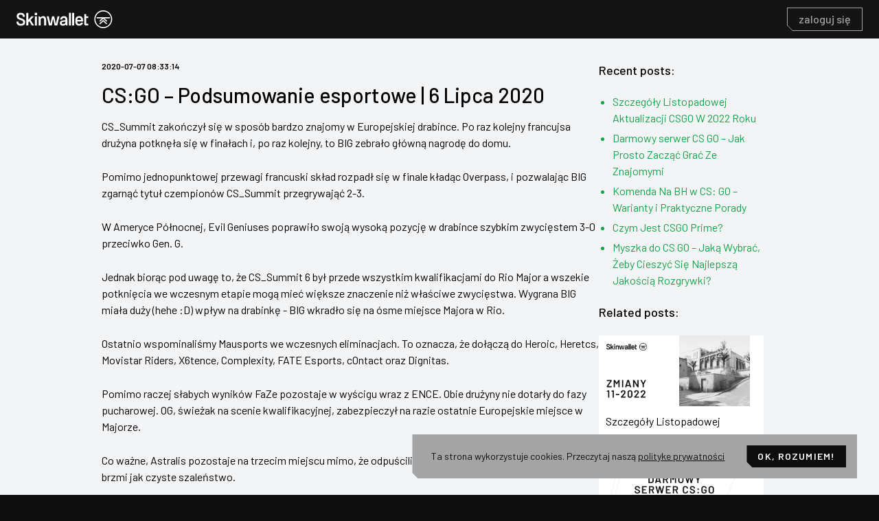

--- FILE ---
content_type: text/html
request_url: https://www.skinwallet.com/pl/csgo/esportowe-podsumowanie-tygodnia-6-lipca-2020/
body_size: 9780
content:
<!DOCTYPE html><html lang="en"> <head><meta charset="UTF-8"><meta name="description" content="Sprzedaj skiny CSGO szybko i od razu wypłać gotówkę! Zaloguj się kontem Steam, wyceń przedmioty, sprzedaj je i wypłać pieniądze w 5 minut!"><meta name="viewport" content="width=device-width"><link rel="icon" type="image/svg+xml" href="/favicon.ico"><link rel="preconnect" href="https://fonts.googleapis.com"><link rel="preconnect" href="https://fonts.gstatic.com" crossorigin><link href="https://fonts.googleapis.com/css2?family=Barlow:wght@400;500;600&display=swap" rel="stylesheet"><script src="/js/main.js"></script><title>Sprzedaj Skiny CS:GO Za Gotówkę i Wypłać ją na wybrany eportfel</title><link rel="stylesheet" href="/_astro/_blog_.Dvd3MUqR.css"><script type="module">
</script></head> <body> <div class="page">  <header id="top-bar1" class="TopBar-module--root"> <div class="TopBar-module--bar flex px-6 py-3"> <a id="topbar-logo-button" href="/" aria-label="Skinwallet" role="button" class="logo"> <svg width="140" height="26" viewBox="0 0 140 26" fill="none" xmlns="http://www.w3.org/2000/svg"> <path d="M126.326 0C119.157 0 113.326 5.83276 113.326 13C113.326 20.1672 119.159 26 126.326 26C133.494 26 139.326 20.1672 139.326 13C139.326 5.83276 133.494 0 126.326 0ZM137.722 13C137.722 16.0438 136.537 18.9056 134.385 21.0583C132.232 23.2111 129.37 24.3956 126.326 24.3956C123.283 24.3956 120.421 23.2111 118.268 21.0583C116.115 18.9056 114.931 16.0438 114.931 13C114.931 9.95617 116.115 7.09441 118.268 4.94167C120.421 2.78893 123.283 1.60438 126.326 1.60438C129.37 1.60438 132.232 2.78893 134.385 4.94167C136.535 7.09441 137.722 9.95617 137.722 13Z" fill="white"></path> <path d="M116.696 10.1104V11.7169H124.572L120.648 15.3048L120.53 15.414L120.637 15.5318L121.504 16.4786L121.614 16.5986L121.731 16.4893L126.326 12.2867L130.919 16.4893L131.039 16.5986L131.146 16.4786L132.013 15.5318L132.122 15.414L132.003 15.3048L128.08 11.7169H135.955V10.1104H116.696Z" fill="white"></path> <path d="M126.434 14.0624L126.327 13.9639L126.217 14.0624L120.648 19.1562L120.53 19.2654L120.637 19.3832L121.505 20.3321L121.614 20.4499L121.732 20.3407L126.327 16.138L130.919 20.3407L131.039 20.4499L131.146 20.3321L132.014 19.3832L132.123 19.2654L132.003 19.1562L126.434 14.0624Z" fill="white"></path> <path d="M2.90674 16.4938C2.90674 17.7212 3.16807 18.5651 3.69287 19.0278C4.21766 19.4905 5.08305 19.7218 6.29329 19.7218H6.45395C7.57423 19.7218 8.39677 19.5269 8.92157 19.1349C9.44637 18.7451 9.7077 18.1046 9.7077 17.2157C9.7077 16.8601 9.63272 16.5409 9.48064 16.256C9.32856 15.9711 9.17005 15.7398 9.00082 15.562C8.8316 15.3842 8.551 15.2022 8.16115 15.0158C7.76916 14.8294 7.47141 14.6966 7.26792 14.6152C7.06228 14.536 6.70242 14.416 6.18833 14.2554C5.6721 14.0947 5.34437 13.9898 5.20086 13.9362C3.54721 13.3664 2.31982 12.6788 1.52084 11.8692C0.721865 11.0595 0.321305 9.95417 0.321305 8.549C0.338441 6.98532 0.871808 5.77507 1.9214 4.92254C2.971 4.07001 4.31191 3.6416 5.94843 3.6416H6.10908C7.99407 3.6416 9.4785 4.12999 10.5624 5.10889C11.6462 6.0878 12.1882 7.56152 12.1882 9.53648H9.25573C9.25573 8.30909 9.01582 7.46085 8.536 6.9896C8.05619 6.51835 7.2465 6.28273 6.10908 6.28273H5.94843C4.17054 6.28273 3.2816 7.03887 3.2816 8.549C3.2816 8.99454 3.36513 9.37582 3.53436 9.69499C3.70358 10.0142 3.97347 10.2905 4.34833 10.5218C4.72104 10.7532 5.06805 10.9309 5.38936 11.0552C5.70852 11.1794 6.15406 11.3315 6.72384 11.5093C8.66238 12.1133 10.1275 12.8288 11.1236 13.6556C12.1196 14.4824 12.6166 15.6691 12.6166 17.2157C12.6166 18.9057 12.0618 20.1845 10.9501 21.0563C9.83836 21.9281 8.34108 22.363 6.45609 22.363H6.29544C4.3569 22.363 2.8232 21.8746 1.69435 20.8957C0.563355 19.9168 0 18.4495 0 16.4938H2.90674Z" fill="white"></path> <path d="M14.313 22.0942V3.64062H17.2454V13.5604H17.5389L21.6987 8.76009H25.3787L20.5549 13.9588L25.6208 22.0921H22.3135L18.7127 15.9338L17.2454 17.5339V22.0942H14.313Z" fill="white"></path> <path d="M29.7618 8.76074H26.8293V22.0949H29.7618V8.76074Z" fill="white"></path> <path d="M32.2483 22.0939V8.75975H33.7156L35.1829 10.227C35.9904 9.03179 37.2799 8.49414 38.9164 8.49414H39.0235C40.2852 8.49414 41.2855 8.93968 42.0245 9.82649C42.7614 10.7154 43.132 11.9685 43.132 13.5858V22.0918H40.1717V13.7978C40.1717 12.0735 39.4777 11.2102 38.0918 11.2102H37.9847C37.0786 11.2102 36.3846 11.4951 35.9047 12.0628C35.4249 12.6325 35.185 13.423 35.185 14.4361V22.0896L32.2483 22.0939Z" fill="white"></path> <path d="M44.1643 8.76074H46.9918L49.2581 19.1603H49.5515L51.7921 8.76074H54.9387L57.1793 19.1603H57.4728L59.7669 8.76074H62.5944L59.3406 22.0949H55.5L53.5271 12.7342H53.2337L51.3401 22.0949H47.3924L44.1643 8.76074Z" fill="white"></path> <path d="M87.17 10.0387C88.166 9.00842 89.5177 8.49219 91.2227 8.49219H91.3834C93.0906 8.49219 94.4401 9.0127 95.4361 10.0516C96.4322 11.0926 96.9291 12.5985 96.9291 14.5713V16.1971H88.5023V16.2763C88.5023 17.5744 88.7165 18.4891 89.1428 19.0224C89.5691 19.5558 90.2802 19.8214 91.2763 19.8214H91.4369C92.8228 19.8214 93.6325 19.2345 93.8639 18.0606H96.7963C96.5821 19.4123 95.9995 20.4662 95.0505 21.2201C94.0995 21.9763 92.9214 22.3533 91.5162 22.3533H91.2763C89.5519 22.3533 88.1875 21.8328 87.1829 20.7939C86.1782 19.7529 85.677 18.247 85.677 16.2742V14.567C85.677 12.5985 86.174 11.0883 87.17 10.0387ZM94.1038 14.1193C94.0502 12.9819 93.8103 12.1765 93.384 11.7052C92.9578 11.234 92.2916 10.9984 91.3834 10.9984H91.2227C90.2974 10.9984 89.6269 11.234 89.2092 11.7052C88.7915 12.1765 88.5559 12.9819 88.5023 14.1193H94.1038Z" fill="white"></path> <path d="M74.1574 13.9071C74.1574 12.112 73.7269 10.7604 72.8636 9.85433C72.0004 8.94825 70.7709 8.49414 69.1708 8.49414H69.0637C67.5171 8.49414 66.2555 8.90327 65.2765 9.72153C64.2976 10.5398 63.7386 11.7757 63.5972 13.4294H66.5575C66.6453 11.8657 67.4464 11.0817 68.9566 11.0817H69.0637C70.5738 11.0817 71.3299 12.0328 71.3299 13.9349V14.2819L67.7827 14.7082C64.6704 15.0466 63.1152 16.2997 63.1152 18.4674V18.6003C63.1152 19.7205 63.5029 20.6266 64.2762 21.3206C65.0495 22.0147 66.0584 22.3617 67.3029 22.3617H67.41C69.205 22.3617 70.7087 21.9804 71.3299 20.6288L72.7972 22.0961H74.1574V13.9071ZM71.3299 16.4668C71.3299 18.7245 70.1732 19.8533 67.8641 19.8533H67.757C66.5296 19.8533 65.917 19.3992 65.917 18.4932V18.386C65.917 17.4971 66.6903 16.9637 68.2368 16.786L71.3299 16.4132V16.4668Z" fill="white"></path> <path d="M79.356 22.0944V3.63867H76.4236V22.0944H77.8887H79.356Z" fill="white"></path> <path d="M83.9761 19.6011V3.63867H81.0437V22.0944H82.5089H83.9761V19.6011Z" fill="white"></path> <path d="M104.497 11.2527V8.75938H101.562V5.43066H98.6299V20.6262L100.097 22.0935H104.497V19.6002H101.562V11.2527H104.497Z" fill="white"></path> <path d="M29.9821 3.63867H26.6084V7.01237H29.9821V3.63867Z" fill="white"></path> </svg> </a> <nav class="grow flex justify-end"> <a id="topbar-login-button" class="link p-1" role="button" href="/sign-in">zaloguj się</a> </nav> </div> </header> <div class="bg-gray-100"> <div class="max-w-screen-lg m-auto text-left text-black px-5 md:flex items-start gap-5 py-8"> <div class="main-column"> <div class="text-xs font-bold">2020-07-07 08:33:14</div> <h1 class="py-4 text-3xl font-medium">CS:GO – Podsumowanie esportowe | 6 Lipca 2020</h1> <article class="article"> <p>CS_Summit zakończył się w sposób bardzo znajomy w Europejskiej drabince. Po raz kolejny francujsa drużyna potknęła się w finałach i, po raz kolejny, to BIG zebrało główną nagrodę do domu.</p>

<p>Pomimo jednopunktowej przewagi francuski skład rozpadł się w finale kładąc Overpass, i pozwalając BIG zgarnąć tytuł czempionów CS_Summit przegrywająć 2-3. </p>

<p>W Ameryce Północnej, Evil Geniuses poprawiło swoją wysoką pozycję w drabince szybkim zwycięstem 3-0 przeciwko Gen. G.</p>

<p>Jednak biorąc pod uwagę to, że CS_Summit 6 był przede wszystkim kwalifikacjami do Rio Major a wszekie potknięcia we wczesnym etapie mogą mieć większe znaczenie niż właściwe zwycięstwa. Wygrana BIG miała duży (hehe :D) wpływ na drabinkę - BIG wkradło się na ósme miejsce Majora w Rio. </p>

<p>Ostatnio wspominaliśmy Mausports we wczesnych eliminacjach. To oznacza, że dołączą do Heroic, Heretcs, Movistar Riders, X6tence, Complexity, FATE Esports, c0ntact oraz Dignitas. </p>

<p>Pomimo raczej słabych wyników FaZe pozostaje w wyścigu wraz z ENCE. Obie drużyny nie dotarły do fazy pucharowej. OG, świeżak na scenie kwalifikacyjnej, zabezpieczył na razie ostatnie Europejskie miejsce w Majorze. </p>

<p>Co ważne, Astralis pozostaje na trzecim miejscu mimo, że odpuścili sobie cały jeden turniej co, w teorii, brzmi jak czyste szaleństwo.</p>

<p>Tymczasem w Ameryce Północniej wygląda na to, że Top 6 już nie ulegnie zmianie przed ostatecznymi kwalifikacjami. MIBR traci ponad 800 punktów do FURII będącej 25 punktów za Cloud9 - wygląda na to, że to FURIA i Cloud9 bedą walczyć o ostatnią wejściówkę. Team Liquid, Evil Geniuses, Gen.G i 100 Thieves zamykają Top 4. </p>

<p>Ciekawe czy zajdą jakiekolwiek zmiany w składach podczas zaczynającej się w przyszłym tygodniu przerwy sezonowej. Mousports i MIBR, których turniej najprawdopodobniej ominie, Deamhack Open oraz ESL One Cologne będą cieawym dowodem ich starań i pracy podjętej w trakcie przerwy. Póki co, jesteśmy pewni, że sami gracze chętnie odpoczną od napiętego harmonogramu meczy.&nbsp;<br></p> </article> </div> <aside class="sidebar"> <section class="widget recent-posts-2">  <h2 class="widgettitle">Recent posts:</h2> <ul> <li key="csgo-aktualizacja-listopad-2022"> <a href="/pl/csgo/csgo-aktualizacja-listopad-2022/">Szczegóły Listopadowej Aktualizacji CSGO W 2022 Roku</a> </li><li key="darmowy-serwer-cs-go"> <a href="/pl/csgo/darmowy-serwer-cs-go/">Darmowy serwer CS GO – Jak Prosto Zacząć Grać Ze Znajomymi</a> </li><li key="komenda-na-bh"> <a href="/pl/csgo/komenda-na-bh/">Komenda Na BH w CS: GO – Warianty i Praktyczne Porady</a> </li><li key="csgo-prime"> <a href="/pl/csgo/csgo-prime/">Czym Jest CSGO Prime?</a> </li><li key="jaka-myszka-do-csgo"> <a href="/pl/csgo/jaka-myszka-do-csgo/">Myszka do CS GO – Jaką Wybrać, Żeby Cieszyć Się Najlepszą Jakością Rozgrywki?</a> </li> </ul>  </section> <div class="crp_related">  <h2 class="widgettitle">Related posts:</h2> <ul> <li> <a href="/pl/csgo/csgo-aktualizacja-listopad-2022/"> <img width="220" height="100" src="/uploads/sites/2/2022/11/1280x600_cover-2.png" class="crp_thumb crp_featured" alt="Szczegóły Listopadowej Aktualizacji CSGO W 2022 Roku" title="Szczegóły Listopadowej Aktualizacji CSGO W 2022 Roku"> <span class="crp_title">Szczegóły Listopadowej Aktualizacji CSGO W 2022 Roku</span> </a> </li><li> <a href="/pl/csgo/darmowy-serwer-cs-go/"> <img width="220" height="100" src="/uploads/sites/2/2022/02/darmowy_serwer.png" class="crp_thumb crp_featured" alt="Darmowy serwer CS GO – Jak Prosto Zacząć Grać Ze Znajomymi" title="Darmowy serwer CS GO – Jak Prosto Zacząć Grać Ze Znajomymi"> <span class="crp_title">Darmowy serwer CS GO – Jak Prosto Zacząć Grać Ze Znajomymi</span> </a> </li><li> <a href="/pl/csgo/komenda-na-bh/"> <img width="220" height="100" src="/uploads/sites/2/2022/02/bhop_komenda.png" class="crp_thumb crp_featured" alt="Komenda Na BH w CS: GO – Warianty i Praktyczne Porady" title="Komenda Na BH w CS: GO – Warianty i Praktyczne Porady"> <span class="crp_title">Komenda Na BH w CS: GO – Warianty i Praktyczne Porady</span> </a> </li><li> <a href="/pl/csgo/csgo-prime/"> <img width="220" height="100" src="/uploads/sites/2/2021/11/csgo_prime.png" class="crp_thumb crp_featured" alt="Czym Jest CSGO Prime?" title="Czym Jest CSGO Prime?"> <span class="crp_title">Czym Jest CSGO Prime?</span> </a> </li><li> <a href="/pl/csgo/jaka-myszka-do-csgo/"> <img width="220" height="100" src="/uploads/sites/2/2021/09/mysz_do_cs_go.png" class="crp_thumb crp_featured" alt="Myszka do CS GO – Jaką Wybrać, Żeby Cieszyć Się Najlepszą Jakością Rozgrywki?" title="Myszka do CS GO – Jaką Wybrać, Żeby Cieszyć Się Najlepszą Jakością Rozgrywki?"> <span class="crp_title">Myszka do CS GO – Jaką Wybrać, Żeby Cieszyć Się Najlepszą Jakością Rozgrywki?</span> </a> </li> </ul>  <div class="crp_clear"></div> </div> </aside> </div> </div> <div id="cookieBanner" class="CookieBanner-module--root"> <div class="CookieBanner-module--container"> <span>Ta strona wykorzystuje cookies. Przeczytaj naszą <a href="/pl/privacy">polityke prywatności</a></span> <button type="button" class="CookieBanner-module--button"> <span class="CookieBanner-module--buttonMobileCopy">OK</span> <span class="CookieBanner-module--buttonDesktopCopy">Ok, rozumiem!</span> </button> </div> </div> <footer id="footer" class="Footer-module--root"> <div class="Footer-module--steamCopyrightSection"> <p class="Footer-module--steamCopyright">
Powered by
<a href="https://store.steampowered.com/" target="_blank" rel="noopener noreferrer">Steam</a><br>Not affiliated with Valve Corp.
</p> </div> <div id="footer-navigation" class="Footer-module--navigationSection"> <div class="Footer-module--navigation"> <nav class="Footer-module--mainNavigation"> <ul> <li> <a href="/panel/deposit" target="_blank" aria-label="instant sale">instant</a> </li> <li> <a href="/market" target="_blank" aria-label="marketplace">rynek</a> </li> <li> <a href="https://skinwallet.tapfiliate.com/" target="_blank" aria-label="Affiliate program">Affiliate program</a> </li> <li><a href="/csgo" target="_blank" aria-label="blog">Blog</a></li> </ul> </nav> <div> <nav class="Footer-module--legalNavigation"> <ul> <li> <a aria-label="terms of Service" href="/terms-of-service/">warunki usługi</a> </li> <li><a aria-label="privacy" href="/privacy-policy/">polityka prywatności</a></li> </ul> </nav> <nav class="Footer-module--extraNavigation"> <ul> <li> <a href="/cdn-cgi/l/email-protection#ccbcadbeb8a2a9bebfa4a5bcbf8cbfa7a5a2bbada0a0a9b8e2afa3a1f3bfb9aea6a9afb8f19cadbeb8a2a9bebfa4a5bc" target="_blank" aria-label="partnership">współpraca</a> </li> <li><a aria-label="sitemap" href="/sitemap/">mapa strony</a></li> <li><a aria-label="FAQ Instant" href="/faq/">FAQ Instant</a></li> <li> <a href="/market/faq" target="_top" aria-label="FAQ Market">FAQ Market</a> </li> </ul> </nav> </div> </div> </div> <div class="Footer-module--socialMediaSection"> <ul class="Footer-module--socialMedia"> <li> <a href="https://steamcommunity.com/groups/SkinwalletOfficial" aria-label="Skinwallet Steam" target="_blank" rel="noopener noreferrer"><svg aria-hidden="true" focusable="false" data-prefix="fab" data-icon="steam" class="svg-inline--fa fa-steam fa-w-16" role="img" viewBox="0 0 496 512"><path fill="currentColor" d="M496 256c0 137-111.2 248-248.4 248-113.8 0-209.6-76.3-239-180.4l95.2 39.3c6.4 32.1 34.9 56.4 68.9 56.4 39.2 0 71.9-32.4 70.2-73.5l84.5-60.2c52.1 1.3 95.8-40.9 95.8-93.5 0-51.6-42-93.5-93.7-93.5s-93.7 42-93.7 93.5v1.2L176.6 279c-15.5-.9-30.7 3.4-43.5 12.1L0 236.1C10.2 108.4 117.1 8 247.6 8 384.8 8 496 119 496 256zM155.7 384.3l-30.5-12.6a52.79 52.79 0 0 0 27.2 25.8c26.9 11.2 57.8-1.6 69-28.4 5.4-13 5.5-27.3.1-40.3-5.4-13-15.5-23.2-28.5-28.6-12.9-5.4-26.7-5.2-38.9-.6l31.5 13c19.8 8.2 29.2 30.9 20.9 50.7-8.3 19.9-31 29.2-50.8 21zm173.8-129.9c-34.4 0-62.4-28-62.4-62.3s28-62.3 62.4-62.3 62.4 28 62.4 62.3-27.9 62.3-62.4 62.3zm.1-15.6c25.9 0 46.9-21 46.9-46.8 0-25.9-21-46.8-46.9-46.8s-46.9 21-46.9 46.8c.1 25.8 21.1 46.8 46.9 46.8z"></path></svg></a> </li> <li> <a href="https://www.facebook.com/Skinwalletcom" aria-label="Skinwallet Facebook" target="_blank" rel="noopener noreferrer"><svg aria-hidden="true" focusable="false" data-prefix="fab" data-icon="facebook" class="svg-inline--fa fa-facebook fa-w-16" role="img" viewBox="0 0 512 512"><path fill="currentColor" d="M504 256C504 119 393 8 256 8S8 119 8 256c0 123.78 90.69 226.38 209.25 245V327.69h-63V256h63v-54.64c0-62.15 37-96.48 93.67-96.48 27.14 0 55.52 4.84 55.52 4.84v61h-31.28c-30.8 0-40.41 19.12-40.41 38.73V256h68.78l-11 71.69h-57.78V501C413.31 482.38 504 379.78 504 256z"></path></svg></a> </li> <li> <a href="https://twitter.com/Skinwalletcom" aria-label="Skinwallet Twitter" target="_blank" rel="noopener noreferrer"><svg aria-hidden="true" focusable="false" data-prefix="fab" data-icon="twitter" class="svg-inline--fa fa-twitter fa-w-16" role="img" viewBox="0 0 512 512"><path fill="currentColor" d="M459.37 151.716c.325 4.548.325 9.097.325 13.645 0 138.72-105.583 298.558-298.558 298.558-59.452 0-114.68-17.219-161.137-47.106 8.447.974 16.568 1.299 25.34 1.299 49.055 0 94.213-16.568 130.274-44.832-46.132-.975-84.792-31.188-98.112-72.772 6.498.974 12.995 1.624 19.818 1.624 9.421 0 18.843-1.3 27.614-3.573-48.081-9.747-84.143-51.98-84.143-102.985v-1.299c13.969 7.797 30.214 12.67 47.431 13.319-28.264-18.843-46.781-51.005-46.781-87.391 0-19.492 5.197-37.36 14.294-52.954 51.655 63.675 129.3 105.258 216.365 109.807-1.624-7.797-2.599-15.918-2.599-24.04 0-57.828 46.782-104.934 104.934-104.934 30.213 0 57.502 12.67 76.67 33.137 23.715-4.548 46.456-13.32 66.599-25.34-7.798 24.366-24.366 44.833-46.132 57.827 21.117-2.273 41.584-8.122 60.426-16.243-14.292 20.791-32.161 39.308-52.628 54.253z"></path></svg></a> </li> <li> <a href="https://www.youtube.com/channel/UCIsBEDaxRx1-15R-liq8sxA" aria-label="Skinwallet YouTube" target="_blank" rel="noopener noreferrer"><svg aria-hidden="true" focusable="false" data-prefix="fab" data-icon="youtube" class="svg-inline--fa fa-youtube fa-w-18" role="img" viewBox="0 0 576 512"><path fill="currentColor" d="M549.655 124.083c-6.281-23.65-24.787-42.276-48.284-48.597C458.781 64 288 64 288 64S117.22 64 74.629 75.486c-23.497 6.322-42.003 24.947-48.284 48.597-11.412 42.867-11.412 132.305-11.412 132.305s0 89.438 11.412 132.305c6.281 23.65 24.787 41.5 48.284 47.821C117.22 448 288 448 288 448s170.78 0 213.371-11.486c23.497-6.321 42.003-24.171 48.284-47.821 11.412-42.867 11.412-132.305 11.412-132.305s0-89.438-11.412-132.305zm-317.51 213.508V175.185l142.739 81.205-142.739 81.201z"></path></svg></a> </li> <li> <a href="https://www.instagram.com/skinwalletcom" aria-label="Skinwallet Instagram" target="_blank" rel="noopener noreferrer"><svg aria-hidden="true" focusable="false" data-prefix="fab" data-icon="instagram" class="svg-inline--fa fa-instagram fa-w-14" role="img" viewBox="0 0 448 512"><path fill="currentColor" d="M224.1 141c-63.6 0-114.9 51.3-114.9 114.9s51.3 114.9 114.9 114.9S339 319.5 339 255.9 287.7 141 224.1 141zm0 189.6c-41.1 0-74.7-33.5-74.7-74.7s33.5-74.7 74.7-74.7 74.7 33.5 74.7 74.7-33.6 74.7-74.7 74.7zm146.4-194.3c0 14.9-12 26.8-26.8 26.8-14.9 0-26.8-12-26.8-26.8s12-26.8 26.8-26.8 26.8 12 26.8 26.8zm76.1 27.2c-1.7-35.9-9.9-67.7-36.2-93.9-26.2-26.2-58-34.4-93.9-36.2-37-2.1-147.9-2.1-184.9 0-35.8 1.7-67.6 9.9-93.9 36.1s-34.4 58-36.2 93.9c-2.1 37-2.1 147.9 0 184.9 1.7 35.9 9.9 67.7 36.2 93.9s58 34.4 93.9 36.2c37 2.1 147.9 2.1 184.9 0 35.9-1.7 67.7-9.9 93.9-36.2 26.2-26.2 34.4-58 36.2-93.9 2.1-37 2.1-147.8 0-184.8zM398.8 388c-7.8 19.6-22.9 34.7-42.6 42.6-29.5 11.7-99.5 9-132.1 9s-102.7 2.6-132.1-9c-19.6-7.8-34.7-22.9-42.6-42.6-11.7-29.5-9-99.5-9-132.1s-2.6-102.7 9-132.1c7.8-19.6 22.9-34.7 42.6-42.6 29.5-11.7 99.5-9 132.1-9s102.7-2.6 132.1 9c19.6 7.8 34.7 22.9 42.6 42.6 11.7 29.5 9 99.5 9 132.1s2.7 102.7-9 132.1z"></path></svg></a> </li> <li> <a href="https://vk.com/skinwalletcom" aria-label="Skinwallet VK" target="_blank" rel="noopener noreferrer"><svg aria-hidden="true" focusable="false" data-prefix="fab" data-icon="vk" class="svg-inline--fa fa-vk fa-w-18" role="img" viewBox="0 0 576 512"><path fill="currentColor" d="M545 117.7c3.7-12.5 0-21.7-17.8-21.7h-58.9c-15 0-21.9 7.9-25.6 16.7 0 0-30 73.1-72.4 120.5-13.7 13.7-20 18.1-27.5 18.1-3.7 0-9.4-4.4-9.4-16.9V117.7c0-15-4.2-21.7-16.6-21.7h-92.6c-9.4 0-15 7-15 13.5 0 14.2 21.2 17.5 23.4 57.5v86.8c0 19-3.4 22.5-10.9 22.5-20 0-68.6-73.4-97.4-157.4-5.8-16.3-11.5-22.9-26.6-22.9H38.8c-16.8 0-20.2 7.9-20.2 16.7 0 15.6 20 93.1 93.1 195.5C160.4 378.1 229 416 291.4 416c37.5 0 42.1-8.4 42.1-22.9 0-66.8-3.4-73.1 15.4-73.1 8.7 0 23.7 4.4 58.7 38.1 40 40 46.6 57.9 69 57.9h58.9c16.8 0 25.3-8.4 20.4-25-11.2-34.9-86.9-106.7-90.3-111.5-8.7-11.2-6.2-16.2 0-26.2.1-.1 72-101.3 79.4-135.6z"></path></svg></a> </li> <li> <a href="https://discord.gg/SVEk8Ye" aria-label="Skinwallet Discord" target="_blank" rel="noopener noreferrer"><svg aria-hidden="true" focusable="false" data-prefix="fab" data-icon="discord" class="svg-inline--fa fa-discord fa-w-14" role="img" viewBox="0 0 448 512"><path fill="currentColor" d="M297.216 243.2c0 15.616-11.52 28.416-26.112 28.416-14.336 0-26.112-12.8-26.112-28.416s11.52-28.416 26.112-28.416c14.592 0 26.112 12.8 26.112 28.416zm-119.552-28.416c-14.592 0-26.112 12.8-26.112 28.416s11.776 28.416 26.112 28.416c14.592 0 26.112-12.8 26.112-28.416.256-15.616-11.52-28.416-26.112-28.416zM448 52.736V512c-64.494-56.994-43.868-38.128-118.784-107.776l13.568 47.36H52.48C23.552 451.584 0 428.032 0 398.848V52.736C0 23.552 23.552 0 52.48 0h343.04C424.448 0 448 23.552 448 52.736zm-72.96 242.688c0-82.432-36.864-149.248-36.864-149.248-36.864-27.648-71.936-26.88-71.936-26.88l-3.584 4.096c43.52 13.312 63.744 32.512 63.744 32.512-60.811-33.329-132.244-33.335-191.232-7.424-9.472 4.352-15.104 7.424-15.104 7.424s21.248-20.224 67.328-33.536l-2.56-3.072s-35.072-.768-71.936 26.88c0 0-36.864 66.816-36.864 149.248 0 0 21.504 37.12 78.08 38.912 0 0 9.472-11.52 17.152-21.248-32.512-9.728-44.8-30.208-44.8-30.208 3.766 2.636 9.976 6.053 10.496 6.4 43.21 24.198 104.588 32.126 159.744 8.96 8.96-3.328 18.944-8.192 29.44-15.104 0 0-12.8 20.992-46.336 30.464 7.68 9.728 16.896 20.736 16.896 20.736 56.576-1.792 78.336-38.912 78.336-38.912z"></path></svg></a> </li> </ul> </div> <div class="Footer-module--copyrightSection"> <p class="Footer-module--copyright">© 2024 Skinwallet</p> </div> <div class="Footer-module--emptySection"></div> <div class="Footer-module--languageSwitcherSection"> <label for="languageSwitcher" class="LanguageSwitcher-module--root" tabindex="-1"> <svg class="LanguageSwitcher-module--icon" aria-hidden="true" focusable="false" data-prefix="far" data-icon="globe-europe" role="img" viewBox="0 0 496 512"><path fill="currentColor" d="M178.1 123.7c0-6.2-5.1-11.3-11.3-11.3-3 0-5.9 1.2-8 3.3l-25.4 25.4c-2.1 2.1-3.3 5-3.3 8 0 6.2 5.1 11.3 11.3 11.3h16c3 0 5.9-1.2 8-3.3l9.4-9.4c2.1-2.1 3.3-5 3.3-8v-16zM248 8C111 8 0 119 0 256s111 248 248 248 248-111 248-248S385 8 248 8zm175.1 344.4h-13.4c-4.8 0-9.5-1.9-12.9-5.3l-17.3-17.3c-6-6-14.1-9.4-22.6-9.4h-18.3l-43.2-37.1c-8.2-7.1-18.7-10.9-29.6-10.9h-31.2c-8.2 0-16.3 2.2-23.4 6.5l-42.9 25.7c-13.7 8.2-22.1 23-22.1 39v23.9c0 14.3 6.7 27.8 18.2 36.4l22.2 16.7c8.6 6.5 24.6 11.8 35.4 11.8h20.2c8.8 0 16 7.2 16 16v7.1c-3.4.2-6.7.5-10.1.5-110.3 0-200-89.7-200-200 0-108.3 86.7-196.6 194.3-199.7L213.3 78c-2 1.5-3.2 3.9-3.2 6.4v20c0 4.4 3.6 8 8 8h16c4.4 0 8-3.6 8-8v-8l16-16h20.7c6.2 0 11.3 5 11.3 11.3 0 3-1.2 5.9-3.3 8L260 126.5c-1.2 1.2-2.7 2.2-4.4 2.7l-40 13.3c-3.3 1.1-5.5 4.1-5.5 7.6 0 6.6-2.6 12.8-7.2 17.5l-20.1 20.1c-3 3-4.7 7.1-4.7 11.3v25.4c0 8.8 7.2 16 16 16h22.1c6.1 0 11.6-3.4 14.3-8.8l9.4-18.7c1.4-2.7 4.1-4.4 7.2-4.4h3.1c4.4 0 8 3.6 8 8s3.6 8 8 8h16c4.4 0 8-3.6 8-8v-2.2c0-3.4 2.2-6.5 5.5-7.6l31.6-10.5c6.5-2.2 10.9-8.3 10.9-15.2v-4.5c0-8.8 7.2-16 16-16h36.7c6.2 0 11.3 5.1 11.3 11.3v9.4c0 6.2-5.1 11.3-11.3 11.3h-32c-3 0-5.9 1.2-8 3.3l-9.4 9.4c-2.1 2.1-3.3 5-3.3 8 0 6.2 5.1 11.3 11.3 11.3h16c3 0 5.9 1.2 8 3.3l9.4 9.4c2.1 2.1 3.3 5 3.3 8v8.7l-12.5 12.5c-4.6 4.6-4.6 12-.1 16.7l31.9 32.6c3 3.1 7.1 4.8 11.4 4.8h20.3c-3.8 11-8.5 21.7-14.1 31.9z"></path></svg> <span id="language" class="LanguageSwitcher-module--caption">EN</span> <svg class="LanguageSwitcher-module--chevron" aria-hidden="true" focusable="false" data-prefix="far" data-icon="chevron-down" role="img" viewBox="0 0 448 512"><path fill="currentColor" d="M441.9 167.3l-19.8-19.8c-4.7-4.7-12.3-4.7-17 0L224 328.2 42.9 147.5c-4.7-4.7-12.3-4.7-17 0L6.1 167.3c-4.7 4.7-4.7 12.3 0 17l209.4 209.4c4.7 4.7 12.3 4.7 17 0l209.4-209.4c4.7-4.7 4.7-12.3 0-17z"></path></svg> <select id="languageSwitcher"> <option value="en">English</option> <option value="pl">Polski</option> <option value="ru">pусский</option> <option value="tr">Türkçe</option> <option value="de">Deutsch</option> <option value="fr">français</option> <option value="pt">português (PT)</option> <option value="br">português (BR)</option> <option value="se">svenska</option> </select> </label> </div> </footer>   </div> <script data-cfasync="false" src="/cdn-cgi/scripts/5c5dd728/cloudflare-static/email-decode.min.js"></script><script defer src="https://static.cloudflareinsights.com/beacon.min.js/vcd15cbe7772f49c399c6a5babf22c1241717689176015" integrity="sha512-ZpsOmlRQV6y907TI0dKBHq9Md29nnaEIPlkf84rnaERnq6zvWvPUqr2ft8M1aS28oN72PdrCzSjY4U6VaAw1EQ==" data-cf-beacon='{"version":"2024.11.0","token":"5581dc8bdcc04ebfacf1f5e54e17b562","r":1,"server_timing":{"name":{"cfCacheStatus":true,"cfEdge":true,"cfExtPri":true,"cfL4":true,"cfOrigin":true,"cfSpeedBrain":true},"location_startswith":null}}' crossorigin="anonymous"></script>
</body></html>

--- FILE ---
content_type: text/css
request_url: https://www.skinwallet.com/_astro/_blog_.Dvd3MUqR.css
body_size: 11291
content:
@charset "UTF-8";*,:before,:after{--tw-border-spacing-x: 0;--tw-border-spacing-y: 0;--tw-translate-x: 0;--tw-translate-y: 0;--tw-rotate: 0;--tw-skew-x: 0;--tw-skew-y: 0;--tw-scale-x: 1;--tw-scale-y: 1;--tw-pan-x: ;--tw-pan-y: ;--tw-pinch-zoom: ;--tw-scroll-snap-strictness: proximity;--tw-gradient-from-position: ;--tw-gradient-via-position: ;--tw-gradient-to-position: ;--tw-ordinal: ;--tw-slashed-zero: ;--tw-numeric-figure: ;--tw-numeric-spacing: ;--tw-numeric-fraction: ;--tw-ring-inset: ;--tw-ring-offset-width: 0px;--tw-ring-offset-color: #fff;--tw-ring-color: rgb(59 130 246 / .5);--tw-ring-offset-shadow: 0 0 #0000;--tw-ring-shadow: 0 0 #0000;--tw-shadow: 0 0 #0000;--tw-shadow-colored: 0 0 #0000;--tw-blur: ;--tw-brightness: ;--tw-contrast: ;--tw-grayscale: ;--tw-hue-rotate: ;--tw-invert: ;--tw-saturate: ;--tw-sepia: ;--tw-drop-shadow: ;--tw-backdrop-blur: ;--tw-backdrop-brightness: ;--tw-backdrop-contrast: ;--tw-backdrop-grayscale: ;--tw-backdrop-hue-rotate: ;--tw-backdrop-invert: ;--tw-backdrop-opacity: ;--tw-backdrop-saturate: ;--tw-backdrop-sepia: ;--tw-contain-size: ;--tw-contain-layout: ;--tw-contain-paint: ;--tw-contain-style: }::backdrop{--tw-border-spacing-x: 0;--tw-border-spacing-y: 0;--tw-translate-x: 0;--tw-translate-y: 0;--tw-rotate: 0;--tw-skew-x: 0;--tw-skew-y: 0;--tw-scale-x: 1;--tw-scale-y: 1;--tw-pan-x: ;--tw-pan-y: ;--tw-pinch-zoom: ;--tw-scroll-snap-strictness: proximity;--tw-gradient-from-position: ;--tw-gradient-via-position: ;--tw-gradient-to-position: ;--tw-ordinal: ;--tw-slashed-zero: ;--tw-numeric-figure: ;--tw-numeric-spacing: ;--tw-numeric-fraction: ;--tw-ring-inset: ;--tw-ring-offset-width: 0px;--tw-ring-offset-color: #fff;--tw-ring-color: rgb(59 130 246 / .5);--tw-ring-offset-shadow: 0 0 #0000;--tw-ring-shadow: 0 0 #0000;--tw-shadow: 0 0 #0000;--tw-shadow-colored: 0 0 #0000;--tw-blur: ;--tw-brightness: ;--tw-contrast: ;--tw-grayscale: ;--tw-hue-rotate: ;--tw-invert: ;--tw-saturate: ;--tw-sepia: ;--tw-drop-shadow: ;--tw-backdrop-blur: ;--tw-backdrop-brightness: ;--tw-backdrop-contrast: ;--tw-backdrop-grayscale: ;--tw-backdrop-hue-rotate: ;--tw-backdrop-invert: ;--tw-backdrop-opacity: ;--tw-backdrop-saturate: ;--tw-backdrop-sepia: ;--tw-contain-size: ;--tw-contain-layout: ;--tw-contain-paint: ;--tw-contain-style: }*,:before,:after{box-sizing:border-box;border-width:0;border-style:solid;border-color:#e5e7eb}:before,:after{--tw-content: ""}html,:host{line-height:1.5;-webkit-text-size-adjust:100%;-moz-tab-size:4;-o-tab-size:4;tab-size:4;font-family:ui-sans-serif,system-ui,sans-serif,"Apple Color Emoji","Segoe UI Emoji",Segoe UI Symbol,"Noto Color Emoji";font-feature-settings:normal;font-variation-settings:normal;-webkit-tap-highlight-color:transparent}body{margin:0;line-height:inherit}hr{height:0;color:inherit;border-top-width:1px}abbr:where([title]){-webkit-text-decoration:underline dotted;text-decoration:underline dotted}h1,h2,h3,h4,h5,h6{font-size:inherit;font-weight:inherit}a{color:inherit;text-decoration:inherit}b,strong{font-weight:bolder}code,kbd,samp,pre{font-family:ui-monospace,SFMono-Regular,Menlo,Monaco,Consolas,Liberation Mono,Courier New,monospace;font-feature-settings:normal;font-variation-settings:normal;font-size:1em}small{font-size:80%}sub,sup{font-size:75%;line-height:0;position:relative;vertical-align:baseline}sub{bottom:-.25em}sup{top:-.5em}table{text-indent:0;border-color:inherit;border-collapse:collapse}button,input,optgroup,select,textarea{font-family:inherit;font-feature-settings:inherit;font-variation-settings:inherit;font-size:100%;font-weight:inherit;line-height:inherit;letter-spacing:inherit;color:inherit;margin:0;padding:0}button,select{text-transform:none}button,input:where([type=button]),input:where([type=reset]),input:where([type=submit]){-webkit-appearance:button;background-color:transparent;background-image:none}:-moz-focusring{outline:auto}:-moz-ui-invalid{box-shadow:none}progress{vertical-align:baseline}::-webkit-inner-spin-button,::-webkit-outer-spin-button{height:auto}[type=search]{-webkit-appearance:textfield;outline-offset:-2px}::-webkit-search-decoration{-webkit-appearance:none}::-webkit-file-upload-button{-webkit-appearance:button;font:inherit}summary{display:list-item}blockquote,dl,dd,h1,h2,h3,h4,h5,h6,hr,figure,p,pre{margin:0}fieldset{margin:0;padding:0}legend{padding:0}ol,ul,menu{list-style:none;margin:0;padding:0}dialog{padding:0}textarea{resize:vertical}input::-moz-placeholder,textarea::-moz-placeholder{opacity:1;color:#9ca3af}input::placeholder,textarea::placeholder{opacity:1;color:#9ca3af}button,[role=button]{cursor:pointer}:disabled{cursor:default}img,svg,video,canvas,audio,iframe,embed,object{display:block;vertical-align:middle}img,video{max-width:100%;height:auto}[hidden]:where(:not([hidden=until-found])){display:none}.m-auto{margin:auto}.ml-2{margin-left:.5rem}.inline{display:inline}.flex{display:flex}.grid{display:grid}.max-w-screen-lg{max-width:1024px}.max-w-screen-xl{max-width:1280px}.grow{flex-grow:1}.items-start{align-items:flex-start}.justify-end{justify-content:flex-end}.gap-4{gap:1rem}.gap-5{gap:1.25rem}.bg-gray-100{--tw-bg-opacity: 1;background-color:rgb(243 244 246 / var(--tw-bg-opacity))}.bg-green-600{--tw-bg-opacity: 1;background-color:rgb(22 163 74 / var(--tw-bg-opacity))}.bg-white{--tw-bg-opacity: 1;background-color:rgb(255 255 255 / var(--tw-bg-opacity))}.p-1{padding:.25rem}.p-2{padding:.5rem}.p-4{padding:1rem}.px-5{padding-left:1.25rem;padding-right:1.25rem}.px-6{padding-left:1.5rem;padding-right:1.5rem}.py-12{padding-top:3rem;padding-bottom:3rem}.py-2{padding-top:.5rem;padding-bottom:.5rem}.py-3{padding-top:.75rem;padding-bottom:.75rem}.py-4{padding-top:1rem;padding-bottom:1rem}.py-8{padding-top:2rem;padding-bottom:2rem}.pb-2{padding-bottom:.5rem}.pt-6{padding-top:1.5rem}.pt-8{padding-top:2rem}.text-left{text-align:left}.text-center{text-align:center}.text-3xl{font-size:1.875rem;line-height:2.25rem}.text-sm{font-size:.875rem;line-height:1.25rem}.text-xl{font-size:1.25rem;line-height:1.75rem}.text-xs{font-size:.75rem;line-height:1rem}.font-bold{font-weight:700}.font-medium{font-weight:500}.uppercase{text-transform:uppercase}.text-black{--tw-text-opacity: 1;color:rgb(0 0 0 / var(--tw-text-opacity))}.text-white{--tw-text-opacity: 1;color:rgb(255 255 255 / var(--tw-text-opacity))}.filter{filter:var(--tw-blur) var(--tw-brightness) var(--tw-contrast) var(--tw-grayscale) var(--tw-hue-rotate) var(--tw-invert) var(--tw-saturate) var(--tw-sepia) var(--tw-drop-shadow)}@media (min-width: 640px){.sm\:grid-cols-2{grid-template-columns:repeat(2,minmax(0,1fr))}}@media (min-width: 768px){.md\:flex{display:flex}}@media (min-width: 1024px){.lg\:grid-cols-3{grid-template-columns:repeat(3,minmax(0,1fr))}.lg\:gap-6{gap:1.5rem}.lg\:pt-8{padding-top:2rem}}:root{--space: 8px;--space-2: 12px;--space-3: 16px;--space-4: 24px;--space-5: 32px;--space-6: 48px;--space-7: 56px;--space-8: 64px;--space-9: 72px;--space-10: 96px;--space-11: 128px;--space-12: 136px;--space-n: -8px;--space-2-n: -12px;--space-mobile: 112px;--topbar-height: 56px;--container-gap: var(--space-4);--container-width: 1160px;--container-max-width: calc(var(--container-width) + (var(--container-gap) * 2));--content-max-width: 808px;--base-font-family: "Barlow", system-ui;--base-font-color: var(--grey);--base-font-size: 16px;--base-line-height: 21px;--black: rgb(13, 13, 13);--white: rgb(255, 255, 255);--light-violet: rgb(207, 187, 254);--violet: rgb(104, 66, 255);--orange: rgb(255, 143, 39);--pastel-orange: rgb(255, 215, 188);--lime: rgb(24, 232, 107);--light-grey: rgb(239, 239, 239);--grey: rgb(164, 164, 164);--dark-grey: rgb(32, 32, 35);--almost-black: rgb(20, 20, 21);--absolute-black: rgb(0, 0, 0);--red: rgb(255, 75, 75);--primary-button-color: var(--lime);--secondary-button-color: var(--white);--base-background-color: var(--black);--hub-layer: 66;--notification-layer: 99;--topbar-layer: 666}*,*:before,*:after{box-sizing:inherit}html{box-sizing:border-box;font-family:system-ui;font-size:100%;scroll-behavior:smooth;-webkit-text-size-adjust:100%;-ms-text-size-adjust:100%}html:lang(tr){-webkit-locale:auto}body{overflow-x:hidden;overflow-y:auto;font-family:var(--base-font-family);font-size:var(--base-font-size)/var(--base-line-height);font-style:normal;font-weight:400;color:var(--base-font-color);letter-spacing:0;background-color:var(--base-background-color);transition:opacity .25s ease-in}body:lang(ru){font-family:system-ui}#___gatsby,#gatsby-focus-wrapper{min-width:100vw;min-height:100vh;overflow:hidden}@media (--sm-viewport){h1,h2,h3,h4,h5,h6,p{white-space:pre-line}}button,input,optgroup,select,textarea{margin:0;font-family:inherit;font-size:inherit;line-height:inherit;background:transparent;border-radius:0;outline:none;box-shadow:none}button,[role=button]{display:inline-flex;align-items:center;text-decoration:none;cursor:pointer;-webkit-user-select:none;-moz-user-select:none;user-select:none;background-color:transparent;border:0;outline:none;-webkit-appearance:none;-moz-appearance:none}.anchor{fill:currentColor}.content{display:flex;flex-flow:column nowrap}.content h2{margin:var(--space-7) 0 var(--space-4);font-family:inherit;font-size:18px/22px;font-weight:500;color:var(--white)}.content p,.content li{margin:0 0 var(--space-4);font-size:16px/24px;font-weight:400;color:var(--grey)}.content a,.content strong{font-weight:500;color:var(--white)}.content a:hover{color:var(--grey)}.content ol,.content ul{padding:0;margin:0;list-style-type:none;counter-reset:item}.content ol>li,.content ul>li{display:table;counter-increment:item}.content ol>li:before,.content ul>li:before{display:table-cell;width:var(--space-6)}.content ol>li:last-child p:last-child,.content ul>li:last-child p:last-child{margin-bottom:0}.content li ol>li:last-child,.content li ul>li:last-child{margin-bottom:0}.content ol>li:before{content:counters(item,".") ". "}.content ul>li:before{content:"•"}.content>p+ol,.content>p+ul{padding-left:var(--space-6)}.content table{width:100%;margin:0 0 var(--space-4);text-align:center}.content table th{border-bottom:1px solid var(--dark-grey)}.content table th,.content table td{text-align:inherit}.content table th:first-child,.content table td:first-child{text-align:left}header a.link{font-weight:500;padding-left:1rem;padding-right:1rem;transition:.2s linear;clip-path:polygon(100% 0,100% 100%,calc(0% + 8px) 100%,0 calc(100% - 8px),0 0);border:1px solid var(--grey);color:var(--grey);position:relative}header a.link:after{content:"";position:absolute;width:1rem;bottom:.25rem;left:-.35rem;border-bottom:1px solid var(--grey);transform:rotate(45deg)}header a.link:hover{color:var(--white)}.page{min-height:100vh;display:flex;flex-direction:column}.Layout-module--content{flex-grow:1}.iframe-wrapper{min-height:1000px;position:relative;margin-bottom:30px}.iframe-wrapper iframe{width:calc(100% + 20px);position:absolute;top:0;left:0;height:100%}.Footer-module--root{background:var(--sw-light-grey);padding:var(--base-space-4) 0 var(--base-space-2);position:relative;-webkit-user-select:none;-moz-user-select:none;user-select:none;width:100%;z-index:2}@media only screen and (min-width: 50em){.Footer-module--root{padding:var(--base-space-6) 0 var(--base-space-4)}}.Footer-module--navigation{margin-bottom:32px}.Footer-module--brand{align-items:center;display:flex;flex-flow:row nowrap;height:100%;margin-bottom:var(--base-space);width:100%}.Footer-module--logotype{padding:0 var(--base-space)}.Footer-module--brandCopymark{display:inline-block;font-size:.875rem;line-height:1.25rem;padding:0 var(--base-space);white-space:nowrap}.Footer-module--copyrights{color:#1c1503;font-size:.75rem;line-height:1.25rem;padding:0 var(--base-space)}.Footer-module--root{grid-gap:48px 0;grid-gap:var(--space-6) 0;background-color:#000;background-color:var(--absolute-black);display:grid;gap:48px 0;gap:var(--space-6) 0;grid-template-columns:auto;grid-template-rows:auto;padding:48px 24px 112px;padding:var(--space-6) var(--space-4) var(--space-mobile);position:relative;width:100%}@media only screen and (min-width: 50em){.Footer-module--root{grid-gap:120px 100px;gap:120px 100px;grid-template-areas:". . ." ". . .";grid-template-columns:auto 1fr auto;grid-template-rows:1fr auto;padding:32px 24px 128px;padding:var(--space-5) var(--space-4) var(--space-11)}}.Footer-module--steamCopyright{color:#a4a4a4;color:var(--grey);display:block;font-size:.75rem;font-weight:400;line-height:1rem;margin:0}.Footer-module--steamCopyright a{color:inherit;text-decoration:none}.Footer-module--steamCopyright a:focus,.Footer-module--steamCopyright a:hover{color:#fff;color:var(--white)}.Footer-module--navigation{display:flex;flex-flow:row nowrap;margin:0 0 -16px;margin:0 0 calc(var(--space-3) * -1) 0}.Footer-module--navigation nav{padding-bottom:16px;padding-bottom:var(--space-3)}.Footer-module--navigation>div{display:flex;flex-flow:column wrap}@media only screen and (min-width: 66em){.Footer-module--navigation>div{flex-direction:row}}.Footer-module--navigation ul{list-style:none;margin:0;padding:0}.Footer-module--navigation ul>li:not(:last-child){margin:0 0 16px;margin:0 0 var(--space-3)}.Footer-module--navigation ul>li>a{color:#a4a4a4;color:var(--grey);font-size:.875rem;font-weight:500;letter-spacing:.08em;line-height:1rem;text-decoration:none;text-transform:uppercase}.Footer-module--navigation ul>li>a:focus,.Footer-module--navigation ul>li>a:hover{color:#fff;color:var(--white)}.Footer-module--mainNavigation{margin-right:60px}@media only screen and (min-width: 50em){.Footer-module--mainNavigation{margin-right:80px}}.Footer-module--legalNavigation{order:1}@media only screen and (min-width: 66em){.Footer-module--legalNavigation{order:2}}.Footer-module--extraNavigation{order:2}@media only screen and (min-width: 66em){.Footer-module--extraNavigation{-ms-flex-order:1;margin-right:80px;order:1}}.Footer-module--socialMedia{align-items:center;display:flex;flex-flow:row wrap;list-style:none;margin:-8px -12px;margin:calc(var(--space) * -1) calc(var(--space-2) * -1);padding:0}@media only screen and (min-width: 50em){.Footer-module--socialMedia{justify-content:flex-end;max-width:180px}}.Footer-module--socialMedia>li{padding:8px 12px;padding:var(--space) var(--space-2)}.Footer-module--socialMedia>li,.Footer-module--socialMedia>li>a{align-items:center;display:inline-flex}.Footer-module--socialMedia>li>a{color:#a4a4a4;color:var(--grey)}.Footer-module--socialMedia>li>a>svg{height:21px;width:21px}.Footer-module--socialMedia>li>a:focus,.Footer-module--socialMedia>li>a:hover{color:#fff;color:var(--white)}.Footer-module--copyright{color:#a4a4a4;color:var(--grey);display:block;font-size:.75rem;font-weight:400;line-height:1;margin:0;padding:12px 0 0;padding:var(--space-2) 0 0}.Footer-module--emptySection{-ms-flex-order:1;display:none;order:1}@media only screen and (min-width: 50em){.Footer-module--emptySection{-ms-flex-order:5;display:block;order:5}}.Footer-module--socialMediaSection{order:2}@media only screen and (min-width: 50em){.Footer-module--socialMediaSection{order:3}}.Footer-module--navigationSection{order:3}@media only screen and (min-width: 50em){.Footer-module--navigationSection{order:2}}.Footer-module--languageSwitcherSection{order:4}@media only screen and (min-width: 50em){.Footer-module--languageSwitcherSection{order:6;padding-top:8px;padding-top:var(--space);text-align:right}}.Footer-module--steamCopyrightSection{order:5;padding-top:16px;padding-top:var(--space-3)}@media only screen and (min-width: 50em){.Footer-module--steamCopyrightSection{order:1;padding-top:0}}.Footer-module--copyrightSection{order:6}@media only screen and (min-width: 50em){.Footer-module--copyrightSection{order:4}}.LanguageSwitcher-module--root{align-items:center;color:#a4a4a4;color:var(--grey);display:inline-flex;position:relative;-webkit-user-select:none;-moz-user-select:none;user-select:none}.LanguageSwitcher-module--root>select{cursor:pointer;font-size:.875rem;font-weight:500;height:100%;letter-spacing:.08em;line-height:1.125rem;opacity:0;color:#333;position:absolute;text-transform:uppercase;width:100%}.LanguageSwitcher-module--root:focus,.LanguageSwitcher-module--root:hover{color:#fff;color:var(--white)}.LanguageSwitcher-module--caption{font-size:.875rem;font-weight:500;letter-spacing:.08em;line-height:1.125rem;text-transform:uppercase}.LanguageSwitcher-module--icon{height:18px;margin-right:8px;margin-right:var(--space);width:18px}.LanguageSwitcher-module--chevron{height:12px;margin-left:8px;margin-left:var(--space);width:12px}.Layout-module--content,.Layout-module--content>*{overflow:hidden;width:100%}.Hero-module--root{overflow:hidden;position:relative;width:100%}.Hero-module--navigation{left:0;position:absolute;right:0;top:0;width:100%;z-index:6}.Hero-module--navigation:after{background-color:#0d0d0d;background-color:var(--black);bottom:0;content:"";display:block;height:1px;left:0;opacity:.25;position:absolute;right:0;width:100%}.Hero-module--navigationList{-ms-overflow-style:none;display:flex;flex-flow:row nowrap;list-style:none;margin:0;min-height:48px;overflow-x:auto;padding:0;scrollbar-width:none}.Hero-module--navigationList::-webkit-scrollbar{display:none}.Hero-module--navigationItem{display:flex;flex:1;flex-flow:row nowrap}@media only screen and (min-width: 50em){.Hero-module--navigationItem{flex:none}}.Hero-module--navigationItem:after{background-color:#0d0d0d;background-color:var(--black);content:"";display:block;flex:none;height:100%;opacity:.25;position:relative;top:-1px;width:1px}.Hero-module--navigationButton{-ms-flex-align:center;-ms-flex-pack:center;font-feature-settings:"smcp";align-items:center;background:transparent;color:#0d0d0d;color:var(--black);display:inline-flex;flex-flow:column-reverse nowrap;font-size:1.125rem;font-variant:small-caps;font-weight:400;justify-content:center;letter-spacing:.1em;line-height:1rem;padding:13px 16px 18px;padding:13px var(--space-3) 18px;position:relative;text-align:center;text-transform:lowercase;white-space:normal;width:100%}@media only screen and (min-width: 50em){.Hero-module--navigationButton{flex-flow:row nowrap;font-size:1.125rem;line-height:1;padding:13px 24px 18px;padding:13px var(--space-4) 18px}}.Hero-module--navigationButton:after{background-color:#0d0d0d;background-color:var(--black);bottom:0;content:"";display:block;flex:none;height:3px;left:0;opacity:0;position:absolute;right:0;width:100%;z-index:1}.Hero-module--navigationButton:focus:after,.Hero-module--navigationButton:hover:after{background-color:#0d0d0d;background-color:var(--black);bottom:1px;height:2px;opacity:.25;width:100%}.Hero-module--navigationButton:focus>span,.Hero-module--navigationButton:hover>span{opacity:.5}.Hero-module--navigationButton.Hero-module--isActive{font-weight:600;pointer-events:none}.Hero-module--navigationButton.Hero-module--isActive:after{bottom:0;height:3px;opacity:1;width:100%}.Hero-module--navigationButton.Hero-module--isActive>span{opacity:1}.Hero-module--navigation.Hero-module--invert .Hero-module--navigationItem:after,.Hero-module--navigation.Hero-module--invert:after{background-color:#202023;background-color:var(--dark-grey);opacity:1}.Hero-module--navigation.Hero-module--invert .Hero-module--navigationButton{color:#a4a4a4;color:var(--grey)}.Hero-module--navigation.Hero-module--invert .Hero-module--navigationButton:focus:after,.Hero-module--navigation.Hero-module--invert .Hero-module--navigationButton:hover:after{background-color:#202023;background-color:var(--dark-grey);opacity:1}.Hero-module--navigation.Hero-module--invert .Hero-module--navigationButton.Hero-module--isActive{color:#fff;color:var(--white)}.Hero-module--navigation.Hero-module--invert .Hero-module--navigationButton.Hero-module--isActive:after,.Hero-module--navigation.Hero-module--invertForGame .Hero-module--navigationItem:after,.Hero-module--navigation.Hero-module--invertForGame:after{background-color:#fff;background-color:var(--white)}.Hero-module--navigation.Hero-module--invertForGame .Hero-module--navigationButton{color:#fff;color:var(--white)}.Hero-module--navigation.Hero-module--invertForGame .Hero-module--navigationButton.Hero-module--isActive:after,.Hero-module--navigation.Hero-module--invertForGame .Hero-module--navigationButton:focus:after,.Hero-module--navigation.Hero-module--invertForGame .Hero-module--navigationButton:hover:after{background-color:#fff;background-color:var(--white)}.Hero-module--intros{list-style:none;margin:0;min-height:744px;padding:0;width:100%}.Hero-module--intro{display:none;width:100%}.Hero-module--intro.Hero-module--isVisible{display:block}.Hero-module--intro.Hero-module--isVisible.Hero-module--isAnimate{animation:Hero-module--fadeIn .3s}@keyframes Hero-module--fadeIn{0%{opacity:0}to{opacity:1}}.Hero-module--pill{border-radius:24px;color:#0d0d0d;color:var(--black);font-size:.75rem;font-weight:600;letter-spacing:.08em;line-height:.75rem;margin:3px 0 0 8px;padding:1px 6px 2px;text-transform:uppercase;white-space:nowrap}.Hero-module--saleFeePromoPill{background:#ff8f27;background:var(--orange)}.Hero-module--navigationButton>.Hero-module--pill{margin:3px 0 8px}@media only screen and (min-width: 50em){.Hero-module--navigationButton>.Hero-module--pill{margin:6px 0 0 8px}}.Hero-module--navigationButton.Hero-module--isActive>.Hero-module--saleFeePromoPill{color:#141415;color:var(--almost-black)}.Hero-module--root{box-sizing:border-box;padding:var(--base-space-3) 0 var(--base-space-4);-webkit-user-select:none;-moz-user-select:none;user-select:none}@media only screen and (min-width: 50em){.Hero-module--root{padding:var(--base-space-5) 0 var(--base-space-7)}}.Hero-module--content{margin-bottom:var(--base-space-3);padding:var(--base-space-2)}@media only screen and (min-width: 66em){.Hero-module--content{padding:50% 0 0}}.Hero-module--title{color:var(--sw-violet);font-family:rigid-square,Arial,sans-serif;font-size:2rem;font-style:normal;font-weight:700;line-height:2.625rem;margin:0 0 var(--base-space-3);text-align:center}@media only screen and (min-width: 50em){.Hero-module--title{font-size:4rem;line-height:4.875rem}}@media only screen and (min-width: 66em){.Hero-module--title{text-align:left}}.Hero-module--root .Hero-module--description{display:block;font-size:.875rem;line-height:1.5rem;margin:0 auto var(--base-space-2);max-width:380px;text-align:center}@media only screen and (min-width: 50em){.Hero-module--root .Hero-module--description{font-size:1rem;line-height:1.75rem;margin:0 auto var(--base-space-3)}}@media only screen and (min-width: 66em){.Hero-module--root .Hero-module--description{margin:0 0 var(--base-space-4);text-align:left}}.Hero-module--widget{position:relative;z-index:1}.Intro-module--root{background-color:#efefef;background-color:var(--light-grey);background-position:50%;background-repeat:no-repeat;background-size:cover;color:#0d0d0d;color:var(--black);position:relative;width:100%;z-index:1}.Intro-module--container{display:flex;flex-flow:column nowrap;min-height:744px}.Intro-module--container>*{flex:none}.Intro-module--header{align-items:center;display:flex;flex:1 0 0;padding:142px 0 224px;padding:calc(var(--space-mobile) + 30px) 0 calc(var(--space-mobile) * 2)}@media only screen and (min-width: 50em){.Intro-module--header{padding:96px 0;padding:var(--space-10) 0}}.Intro-module--content{position:relative;width:100%}.Intro-module--title{color:inherit;display:block;font-family:Barlow,system-ui,-apple-system,Segoe UI,Roboto,Ubuntu,Cantarell,Noto Sans,sans-serif;font-family:var(--base-font-family);font-size:3rem;font-weight:500;letter-spacing:.05em;line-height:1;margin:0 0 24px;margin:0 0 var(--space-4) 0;max-width:750px;text-transform:uppercase}@media only screen and (min-width: 50em){.Intro-module--title{font-size:3.5rem;line-height:1}}.Intro-module--title>small{display:block;font-size:1.3125rem;letter-spacing:.05em;line-height:1.5rem;margin:0 0 12px;margin:0 0 var(--space-2) 0}.Intro-module--title>span{display:inline-block;left:-3px;position:relative}.Intro-module--title a,.Intro-module--title strong{all:unset;color:inherit}.Intro-module--title.Intro-module--isCenter{margin-left:auto;margin-right:auto;text-align:center}.Intro-module--description{color:inherit;display:block;font-size:1.3125rem;font-weight:400;line-height:1.875rem;margin:0 0 48px;margin:0 0 var(--space-6) 0;max-width:640px}@media only screen and (min-width: 50em){.Intro-module--description{font-size:1.5rem;line-height:2.25rem}}.Intro-module--button{-ms-flex-align:center;-ms-flex-pack:center;font-feature-settings:"smcp";align-items:center;clip-path:polygon(100% 0,100% 100%,8px 100%,0 calc(100% - 8px),0 0);display:inline-flex;font-variant:small-caps;font-weight:500;justify-content:center;letter-spacing:.1em;text-align:center;text-transform:lowercase;white-space:normal}.Intro-module--button:focus,.Intro-module--button:hover{opacity:.8}.Intro-module--ctaButton{background-color:#18e86b;background-color:var(--lime);color:#0d0d0d;color:var(--black);font-size:1.5rem;line-height:1.5rem;min-height:64px;padding:18px 32px 22px;padding:18px var(--space-5) 22px;width:100%}@media only screen and (min-width: 28em){.Intro-module--ctaButton{width:auto}}.Intro-module--methods{display:flex;flex-flow:column wrap;margin-bottom:24px;margin-bottom:var(--space-4)}@media only screen and (min-width: 50em){.Intro-module--methods{align-items:center;flex-flow:row wrap;margin-bottom:0}}.Intro-module--product{margin-right:16px;margin-right:var(--space-3)}.Intro-module--product>svg{margin:0 24px 24px 0;margin:0 var(--space-4) var(--space-4) 0}.Intro-module--verticalLogo{display:none}@media only screen and (min-width: 50em){.Intro-module--verticalLogo{display:block}}.Intro-module--horizontalLogo{display:block}@media only screen and (min-width: 50em){.Intro-module--horizontalLogo{display:none}}.Intro-module--providers{align-items:center;display:flex;flex-flow:row wrap;list-style:none;margin:0;padding:0}@media only screen and (min-width: 50em){.Intro-module--providers{margin:-12px 0 0;margin:calc(var(--space-2) * -1) 0 0}}.Intro-module--provider{align-items:center;display:inline-flex;margin:0 16px 12px 0;margin:0 var(--space-3) var(--space-2) 0;max-height:24px}@media only screen and (min-width: 28em){.Intro-module--provider{margin-right:24px;margin-right:var(--space-4)}}.Intro-module--provider:first-child{order:1}.Intro-module--provider:nth-child(2){order:2}.Intro-module--provider:nth-child(3){order:3}.Intro-module--provider:nth-child(4){order:4}.Intro-module--provider:nth-child(5){order:5}.Intro-module--provider:nth-child(6){order:6}.Intro-module--provider:nth-child(7){order:7}.Intro-module--provider:nth-child(8){order:8}.Intro-module--provider:nth-child(9){order:9}.Intro-module--provider:nth-child(10){order:10}.Intro-module--provider.Intro-module--amazonGiftCards{margin-top:6px}.Intro-module--fold{color:#0d0d0d;color:var(--black);height:16px;position:relative}.Intro-module--fold:after,.Intro-module--fold:before{content:"";inset:0 0 0 43%;position:absolute}.Intro-module--fold:after{background-color:currentColor;width:100vw}.Intro-module--fold:before{border-bottom:16px solid;border-left:16px solid transparent;content:"";height:0;margin-left:-16px;width:0}.Intro-module--root.Intro-module--marketSell{background-color:#000;background-color:var(--absolute-black);color:#fff;color:var(--white)}.Intro-module--root.Intro-module--marketSell .Intro-module--ctaButton{background-color:#ffd7bc;background-color:var(--pastel-orange)}.Intro-module--root.Intro-module--marketSell .Intro-module--description{color:#a4a4a4;color:var(--grey)}.Intro-module--root.Intro-module--marketSell .Intro-module--methods{max-width:80%}@media only screen and (max-width: 49.999em){.Intro-module--root.Intro-module--marketSell .Intro-module--provider.Intro-module--conotoxia{order:2}}.Intro-module--root.Intro-module--marketBuy{background-color:#cfbbfe}.Intro-module--root.Intro-module--marketBuy .Intro-module--ctaButton{background-color:#0d0d0d;background-color:var(--black);color:#fff;color:var(--white)}.Intro-module--root.Intro-module--marketBuy .Intro-module--methods{max-width:70%}@media only screen and (max-width: 49.999em){.Intro-module--root.Intro-module--marketBuy .Intro-module--provider.Intro-module--skrill{order:3}}.Intro-module--root.Intro-module--marketBuy .Intro-module--provider.Intro-module--mastercard{margin-right:22px}.Intro-module--root.Intro-module--marketBuy .Intro-module--provider.Intro-module--visa{margin-right:20px}.Intro-module--root.Intro-module--marketBuy .Intro-module--provider.Intro-module--unionPay{margin-right:17px}.Intro-module--root.Intro-module--marketBuy .Intro-module--provider.Intro-module--bitcoin,.Intro-module--root.Intro-module--marketBuy .Intro-module--provider.Intro-module--webMoney{margin-right:19px}.Intro-module--root.Intro-module--tradeSkins{background-color:#ff4b4b;background-color:var(--red)}.Intro-module--root.Intro-module--tradeSkins .Intro-module--ctaButton{background-color:#0d0d0d;background-color:var(--black);color:#fff;color:var(--white)}.Intro-module--root.Intro-module--tradeSkins .Intro-module--methods{max-width:70%}@media only screen and (max-width: 49.999em){.Intro-module--root.Intro-module--tradeSkins .Intro-module--provider.Intro-module--skrill{order:3}}.Intro-module--root.Intro-module--tradeSkins .Intro-module--provider.Intro-module--mastercard{margin-right:22px}.Intro-module--root.Intro-module--tradeSkins .Intro-module--provider.Intro-module--visa{margin-right:20px}.Intro-module--root.Intro-module--tradeSkins .Intro-module--provider.Intro-module--unionPay{margin-right:17px}.Intro-module--root.Intro-module--tradeSkins .Intro-module--provider.Intro-module--bitcoin,.Intro-module--root.Intro-module--tradeSkins .Intro-module--provider.Intro-module--webMoney{margin-right:19px}.Intro-module--tradeSkinsArtwork{position:absolute;right:-350px;top:50%;transform:translateY(-45%)}.Intro-module--root.Intro-module--dota2{background-color:#141415;background-color:var(--almost-black);background-image:url(/images/bg-dota2-fe27f4a2816d0e1a2c7f24aec7283db9.jpg)}.Intro-module--root.Intro-module--tf2{background-color:#141415;background-color:var(--almost-black);background-image:url(/images/bg-tf2-75a5ad4235327101cedec33e67814fe5.jpg)}.Intro-module--root.Intro-module--tf2 .Intro-module--description{max-width:720px}.Intro-module--root.Intro-module--dota2,.Intro-module--root.Intro-module--tf2{background-color:#000;background-color:var(--absolute-black);color:#fff;color:var(--white)}.Intro-module--root.Intro-module--dota2 .Intro-module--ctaButton,.Intro-module--root.Intro-module--tf2 .Intro-module--ctaButton{background-color:#fff;background-color:var(--white);color:#0d0d0d;color:var(--black)}.Intro-module--root.Intro-module--dota2 .Intro-module--header,.Intro-module--root.Intro-module--tf2 .Intro-module--header{padding-bottom:80px}@media only screen and (min-width: 50em){.Intro-module--root.Intro-module--dota2 .Intro-module--header,.Intro-module--root.Intro-module--tf2 .Intro-module--header{padding-bottom:136px;padding-bottom:var(--space-12)}}.Intro-module--root.Intro-module--dota2 .Intro-module--artwork,.Intro-module--root.Intro-module--tf2 .Intro-module--artwork{display:none;position:absolute;right:20px;top:260px}@media only screen and (min-width: 76em){.Intro-module--root.Intro-module--dota2 .Intro-module--artwork,.Intro-module--root.Intro-module--tf2 .Intro-module--artwork{display:block}}.Intro-module--root.Intro-module--csgo .Intro-module--methods{max-width:60%}.Intro-module--root.Intro-module--marketTrade{background-color:#a4a4a4;background-color:var(--grey);color:#0d0d0d;color:var(--black)}.Intro-module--artwork{z-index:-1}.Intro-module--marketSellArtwork{bottom:-200px;height:640px;position:absolute;right:-100px;width:auto}@media only screen and (min-width: 28em){.Intro-module--marketSellArtwork{bottom:-160px;position:absolute;right:-60px}}@media only screen and (min-width: 66em){.Intro-module--marketSellArtwork{bottom:-130px;height:auto;position:absolute;right:-40px}}@media only screen and (min-width: 76em){.Intro-module--marketSellArtwork{bottom:0;position:absolute;right:0}}.Intro-module--marketBuyArtwork{bottom:-110px;height:620px;left:30%;position:absolute;width:auto}.Intro-module--container img{max-width:inherit}@media only screen and (min-width: 28em){.Intro-module--marketBuyArtwork{bottom:-120px;height:auto;left:35%;position:absolute}}@media only screen and (min-width: 50em){.Intro-module--marketBuyArtwork{bottom:-160px;left:50%;position:absolute}}@media only screen and (min-width: 66em){.Intro-module--marketBuyArtwork{bottom:-120px;left:auto;position:absolute;right:-255px}}@media only screen and (min-width: 76em){.Intro-module--marketBuyArtwork{bottom:0;position:absolute;right:-285px}}.Intro-module--instantSellCSGOArtwork{bottom:-90px;height:490px;position:absolute;right:-40px;width:auto}@media only screen and (min-width: 28em){.Intro-module--instantSellCSGOArtwork{bottom:-210px;height:auto;position:absolute;right:-60px}}@media only screen and (min-width: 50em){.Intro-module--instantSellCSGOArtwork{bottom:-320px;position:absolute;right:30px}}@media only screen and (min-width: 66em){.Intro-module--instantSellCSGOArtwork{bottom:-160px;position:absolute;right:30px}}@media only screen and (min-width: 76em){.Intro-module--instantSellCSGOArtwork{bottom:0;position:absolute;right:30px}}.Intro-module--newsletter{margin:0 auto;max-width:640px}.Intro-module--form{padding:24px 0}.Intro-module--control{display:flex;flex-flow:row nowrap;margin:-8px -12px 16px;margin:var(--space-n) var(--space-2-n) var(--space-3)}.Intro-module--control>*{margin:8px 12px;margin:var(--space) var(--space-2)}.Intro-module--submitButton{background-color:#0d0d0d;background-color:var(--black);color:#fff;color:var(--white);font-size:1.3125rem;height:56px;line-height:1.3125rem;padding:15px 32px 20px;padding:15px var(--space-5) 20px}.Intro-module--field{width:100%}.Intro-module--control>.Intro-module--field{flex:1}.Intro-module--input{background:transparent;border:0;box-shadow:inset 0 0 0 2px #202023;box-shadow:inset 0 0 0 2px var(--dark-grey);font-size:1.125rem;font-weight:500;height:56px;line-height:3.5rem;padding:12px 24px;position:relative;width:100%}.Intro-module--input.Intro-module--isValid{background-image:url("data:image/svg+xml;charset=utf-8,%3Csvg xmlns='http://www.w3.org/2000/svg' width='16' height='13' fill='none' viewBox='0 0 16 13'%3E%3Cpath fill='%230D0D0D' d='m14.52.484-9.844 9.844-3.48-3.48a.476.476 0 0 0-.598 0L.21 7.27c-.176.14-.176.421 0 .597l4.184 4.184c.14.14.421.14.562 0L15.504 1.504c.176-.176.176-.457 0-.598l-.387-.422a.476.476 0 0 0-.598 0Z'/%3E%3C/svg%3E");background-position:calc(100% - 24px) 50%;background-repeat:no-repeat}.Intro-module--input::-moz-placeholder{color:inherit}.Intro-module--input::placeholder{color:inherit}.Intro-module--input:focus::-moz-placeholder{opacity:0}.Intro-module--input:focus::placeholder{opacity:0}.Intro-module--agreement{display:flex;flex-flow:row nowrap;margin:0 -8px;margin:0 var(--space-n)}.Intro-module--agreement>*{margin:0 8px;margin:0 var(--space)}.Intro-module--agreementText{font-size:.875rem;font-weight:400;line-height:1.125rem;margin:0;-webkit-user-select:none;-moz-user-select:none;user-select:none}.Intro-module--agreementCheckbox{-webkit-appearance:none;-moz-appearance:none;appearance:none;background-color:transparent;border-radius:0;box-shadow:inset 0 0 0 1px #0d0d0d;box-shadow:inset 0 0 0 1px var(--black);color:currentColor;height:20px;position:relative;top:3px;width:20px}.Intro-module--agreementLabel{width:100%}.Intro-module--agreementLabel .Intro-module--warning{padding-left:0}.Intro-module--agreementCheckbox:before{background-image:url("data:image/svg+xml;charset=utf-8,%3Csvg xmlns='http://www.w3.org/2000/svg' width='14' height='11' fill='none' viewBox='0 0 14 11'%3E%3Cpath fill='%23A4A4A4' d='M5.055 9.813a.623.623 0 0 0 .867 0l6.89-6.891a.623.623 0 0 0 0-.867l-.843-.844a.594.594 0 0 0-.844 0L5.5 6.836 2.852 4.21a.594.594 0 0 0-.844 0l-.844.844a.623.623 0 0 0 0 .867l3.89 3.89Z'/%3E%3C/svg%3E");background-position:50%;background-repeat:no-repeat;content:"";display:none;height:100%;position:absolute;width:100%}.Intro-module--agreementCheckbox:checked{background-color:#0d0d0d;background-color:var(--black)}.Intro-module--agreementCheckbox:checked:before{display:block}.Intro-module--agreement>.Intro-module--agreementCheckbox{flex:none}.Intro-module--agreement>.Intro-module--agreementText{flex:1}.Intro-module--policy{font-size:.875rem;font-weight:400;line-height:1.125rem;margin:0 0 48px;margin:0 0 var(--space-6)}.Intro-module--policy>strong{font-weight:500}.Intro-module--policy>a{color:inherit;font-weight:500}.Intro-module--policy>a:hover{opacity:.5}.Intro-module--discord{-ms-flex-align:center;-ms-flex-pack:center;align-items:center;display:flex;font-size:1rem;font-weight:500;justify-content:center;letter-spacing:.08em;line-height:1rem;margin:0;text-align:center;text-transform:uppercase}.Intro-module--discord>a{align-items:center;color:inherit;display:inline-flex;font-weight:600;text-decoration:none}.Intro-module--discord>a:hover{opacity:.5}.Intro-module--discordIcon{margin:2px 6px 0}.Intro-module--warning{align-items:center;display:flex;font-size:.75rem;font-weight:500;line-height:.75rem;padding:8px 24px 0;padding:var(--space) var(--space-4) 0 var(--space-4)}.Intro-module--warningIcon{margin:0 4px 0 0}.Container-module--root{margin:0 auto;max-width:1208px;max-width:var(--container-max-width);padding:0 24px;padding:0 var(--container-gap);position:relative;width:100%}.UniqueValuePropositions-module--entries{align-items:flex-start;display:flex;flex-flow:column wrap;list-style:none;margin:0 -16px;margin:0 calc(var(--space-3) * -1);padding:0}@media only screen and (min-width: 50em){.UniqueValuePropositions-module--entries{flex-direction:row}}@media only screen and (min-width: 66em){.UniqueValuePropositions-module--entries{flex-wrap:nowrap;margin:0 -32px;margin:0 calc(var(--space-5) * -1)}}.UniqueValuePropositions-module--entry{flex:1 0 0;max-width:408px;padding:0 16px 112px;padding:0 var(--space-3) var(--space-mobile)}@media only screen and (min-width: 28em){.UniqueValuePropositions-module--entry{flex:1 0 50%;max-width:50%;min-width:408px}}@media only screen and (min-width: 66em){.UniqueValuePropositions-module--entry{flex:1 0 33%;max-width:33%;min-width:auto;padding:0 32px 32px;padding:0 var(--space-5) var(--space-5)}}.UniqueValuePropositions-module--entry:last-child{padding-bottom:0}@media only screen and (min-width: 50em){.UniqueValuePropositions-module--entry:last-child{padding-bottom:32px;padding-bottom:var(--space-5)}}.UniqueValuePropositions-module--proposition{display:flex;flex-flow:column nowrap;position:relative}.UniqueValuePropositions-module--propositionIcon{-ms-flex-pack:end;display:flex;flex-direction:column;height:120px;justify-content:flex-end;margin:0 0 32px;margin:0 0 var(--space-5) 0}.UniqueValuePropositions-module--propositionTitle{color:#fff;color:var(--white);display:block;font-size:1.3125rem;font-weight:500;letter-spacing:.08em;line-height:1.5rem;margin:0 0 24px;margin:0 0 var(--space-4) 0;text-transform:uppercase}.UniqueValuePropositions-module--propositionDescription{color:#a4a4a4;color:var(--grey);display:block;font-size:1.125rem;font-weight:400;line-height:1.625rem;margin:0}.CtaSection-module--root{background-color:var(--sw-black);position:relative;z-index:1}.CtaSection-module--content{padding:120px 20px}@media only screen and (min-width: 28em){.CtaSection-module--content{padding:120px 60px}}.CtaSection-module--logotype{color:var(--sw-white);font-size:1.3125rem;margin:0 auto var(--base-space-3)}.CtaSection-module--title{color:var(--sw-white);font-size:1.125rem;font-weight:700;line-height:2.25rem;margin:0 auto var(--base-space-2);max-width:600px}@media only screen and (min-width: 28em){.CtaSection-module--title{font-size:2.125rem;line-height:3.625rem}}.CtaSection-module--subtitle{color:var(--sw-white);font-size:1rem;font-weight:700;line-height:1.5rem;margin:0 auto var(--base-space-3);max-width:375px}@media only screen and (min-width: 28em){.CtaSection-module--subtitle{font-size:1.3125rem;line-height:2rem}}.CtaSection-module--subtitle:lang(pl){max-width:460px}.CtaSection-module--button{-ms-flex-align:center;-ms-flex-pack:center;align-items:center;background:var(--sw-light-violet);display:inline-flex;font-size:1rem;font-weight:700;justify-content:center;line-height:1.3125rem;margin:10px 0;padding:13px 50px 12px;position:relative;z-index:1}.Section-module--root{padding-bottom:112px;padding-bottom:var(--space-mobile);padding-top:112px;padding-top:var(--space-mobile)}@media only screen and (min-width: 28em){.Section-module--root{padding-bottom:128px;padding-bottom:var(--space-11);padding-top:128px;padding-top:var(--space-11)}}.Instant-module--headline{-ms-flex-align:center;-ms-flex-pack:justify;align-items:center;display:flex;justify-content:space-between;margin:0 0 16px;margin:0 0 var(--space-3) 0}@media only screen and (min-width: 66em){.Instant-module--headline{margin:0 0 24px;margin:0 0 var(--space-4) 0}}.Instant-module--logo{height:24px;width:auto}@media only screen and (min-width: 66em){.Instant-module--logo{height:32px}}.Instant-module--title{color:#fff;color:var(--white);display:block;font-size:2rem;font-weight:500;letter-spacing:.05em;line-height:1;margin:0 0 48px;margin:0 0 var(--space-6) 0;text-transform:uppercase}@media only screen and (min-width: 66em){.Instant-module--title{font-size:2.5rem;line-height:1}}.Instant-module--link{align-items:center;color:#a4a4a4;color:var(--grey);display:inline-flex;font-size:1.125rem;font-weight:500;letter-spacing:.08em;line-height:1.375rem;text-decoration:none;text-transform:uppercase}.Instant-module--link>svg{height:18px;margin:0 8px;margin:0 var(--space);width:18px}.Instant-module--link:focus,.Instant-module--link:hover{color:#fff;color:var(--white)}.Instant-module--entries{display:flex;flex-flow:column wrap;list-style:none;margin:0 -16px;margin:0 calc(var(--space-3) * -1);padding:0}@media only screen and (min-width: 50em){.Instant-module--entries{flex-direction:row}}@media only screen and (min-width: 66em){.Instant-module--entries{flex-wrap:nowrap;margin:0 -32px;margin:0 calc(var(--space-5) * -1)}}.Instant-module--entry{flex:1 0 0;margin:0 0 16px;margin:0 0 var(--space-3);max-width:408px;padding:32px 16px;padding:var(--space-5) var(--space-3);position:relative}@media only screen and (min-width: 28em){.Instant-module--entry{flex:1 0 50%;max-width:50%;min-width:408px}}@media only screen and (min-width: 66em){.Instant-module--entry{flex:1 0 33%;margin:0;max-width:33%;min-width:auto;padding:32px;padding:var(--space-5)}}.Instant-module--entry:not(:last-child):before{background-image:url([data-uri]);background-position:50%;background-repeat:no-repeat;content:"";display:none;height:24px;left:100%;position:absolute;top:50%;transform:translate(-50%,-50%);width:24px}@media only screen and (min-width: 66em){.Instant-module--entry:not(:last-child):before{display:block}}.Instant-module--step{border-bottom:1px solid;border-left:1px solid;clip-path:polygon(100% 0,100% 100%,8px 100%,0 calc(100% - 8px),0 0);color:#a4a4a4;color:var(--grey);display:flex;flex-flow:column nowrap;height:100%;max-width:408px;padding:8px 8px 24px 24px;padding:var(--space) var(--space) var(--space-4) var(--space-4);position:relative;width:100%}.Instant-module--step:before{border-color:transparent transparent transparent currentcolor;border-style:solid;border-width:8px 0 0 8px;bottom:0;content:"";height:0;left:0;position:absolute;width:0}.Instant-module--stepTitle{align-items:center;color:#fff;color:var(--white);display:flex;font-size:1.125rem;font-weight:600;letter-spacing:.08em;line-height:1;margin:0 0 16px;margin:0 0 var(--space-3) 0;text-transform:uppercase}.Instant-module--stepTitle>svg{height:18px;margin:0 8px 0 0;margin:0 var(--space) 0 0;width:18px}.Instant-module--stepDescription{color:#a4a4a4;color:var(--grey);display:block;font-size:1.125rem;font-weight:400;line-height:1.5rem;margin:0 0 12px;margin:0 0 var(--space-2) 0;white-space:pre-line}.Instant-module--stepExtras{align-items:center;color:#fff;color:var(--white);display:flex;font-size:.75rem;font-weight:500;height:32px;letter-spacing:.08em;line-height:1;margin-top:auto;text-transform:uppercase}.Instant-module--stepExtras>*{margin-right:24px;margin-right:var(--space-4)}.Instant-module--lastStep{color:#fff;color:var(--white)}.Instant-module--lastStep .Instant-module--stepTitle{color:#18e86b;color:var(--lime)}.Instant-module--desktopLink{display:none}@media only screen and (min-width: 66em){.Instant-module--desktopLink{display:inline-flex}}.Instant-module--mobileLink{display:inline-flex;margin-top:16px;margin-top:var(--space-3)}@media only screen and (min-width: 66em){.Instant-module--mobileLink{display:none}}.Divider-module--divider{border-bottom:1px solid #202023;border-bottom:1px solid var(--dark-grey);display:block;width:100%}.Market-module--headline{-ms-flex-align:center;-ms-flex-pack:justify;align-items:center;display:flex;justify-content:space-between;margin:0 0 16px;margin:0 0 var(--space-3) 0}@media only screen and (min-width: 50em){.Market-module--headline{margin:0 0 24px;margin:0 0 var(--space-4) 0}}.Market-module--logo{height:24px;width:auto}@media only screen and (min-width: 50em){.Market-module--logo{height:32px}}.Market-module--title{color:#fff;color:var(--white);display:block;font-size:2rem;font-weight:500;letter-spacing:.05em;line-height:1;margin:0 0 48px;margin:0 0 var(--space-6) 0;text-transform:uppercase}@media only screen and (min-width: 50em){.Market-module--title{font-size:2.5rem;line-height:1}}.Market-module--link{align-items:center;color:#a4a4a4;color:var(--grey);display:inline-flex;font-size:1.125rem;font-weight:500;letter-spacing:.08em;line-height:1.375rem;text-decoration:none;text-transform:uppercase}.Market-module--link>svg{height:18px;margin:0 8px;margin:0 var(--space);width:18px}.Market-module--link:focus,.Market-module--link:hover{color:#fff;color:var(--white)}.Market-module--entries{display:flex;flex-flow:column nowrap;list-style:none;margin:0 -16px;margin:0 calc(var(--space-3) * -1);padding:0}@media only screen and (min-width: 50em){.Market-module--entries{flex-direction:row}}@media only screen and (min-width: 66em){.Market-module--entries{margin:0 -32px;margin:0 calc(var(--space-5) * -1)}}.Market-module--entry{flex:1 0 0;padding:16px;padding:var(--space-3);position:relative}@media only screen and (min-width: 66em){.Market-module--entry{padding:32px;padding:var(--space-5)}}.Market-module--entry:not(:last-child){margin-bottom:64px;margin-bottom:var(--space-8)}@media only screen and (min-width: 50em){.Market-module--entry:not(:last-child){margin-bottom:0}}.Market-module--entryTitle{color:#fff;color:var(--white);display:block;font-size:1.3125rem;font-weight:500;letter-spacing:.08em;line-height:1;margin:0 0 24px;margin:0 0 var(--space-4) 0;text-transform:uppercase}.Market-module--entryDescription{color:#a4a4a4;color:var(--grey);display:block;font-size:1.125rem;font-weight:400;line-height:1.625rem;margin:0}.Market-module--desktopLink{display:none}@media only screen and (min-width: 50em){.Market-module--desktopLink{display:inline-flex}}.Market-module--mobileLink{display:inline-flex;margin-top:32px;margin-top:var(--space-5)}@media only screen and (min-width: 50em){.Market-module--mobileLink{display:none}}.Sell-module--title{color:#fff;color:var(--white);display:block;font-size:2rem;font-weight:500;letter-spacing:.05em;line-height:1;margin:0 0 48px;margin:0 0 var(--space-6) 0;text-transform:uppercase}@media only screen and (min-width: 50em){.Sell-module--title{font-size:2.5rem;line-height:1}}.Sell-module--articles{display:flex;flex-flow:column wrap;list-style:none;margin:0 -16px -32px;margin:0 calc(var(--space-3) * -1) calc(var(--space-5) * -1);padding:0}@media only screen and (min-width: 50em){.Sell-module--articles{flex-direction:row;margin:0 -16px;margin:0 calc(var(--space-3) * -1) 0}}@media only screen and (min-width: 66em){.Sell-module--articles{margin:0 -32px;margin:0 calc(var(--space-5) * -1)}}.Sell-module--article{flex:1 0 0;padding:32px 16px;padding:var(--space-5) var(--space-3);position:relative}@media only screen and (min-width: 50em){.Sell-module--article{flex:1 0 50%;max-width:50%}}@media only screen and (min-width: 66em){.Sell-module--article{flex:1 0 33%;max-width:33%;min-width:auto;padding:32px;padding:var(--space-5)}}.Sell-module--article:not(:last-child){margin-bottom:64px;margin-bottom:var(--space-8)}@media only screen and (min-width: 50em){.Sell-module--article:not(:last-child){margin-bottom:0}}.Sell-module--article a{color:inherit;text-decoration:none}.Sell-module--articleTitle{color:#fff;color:var(--white);display:block;font-size:1.3125rem;font-weight:500;letter-spacing:.08em;line-height:1.5rem;margin:0 0 24px;margin:0 0 var(--space-4) 0;text-transform:uppercase}.Sell-module--articleTitle a:focus,.Sell-module--articleTitle a:hover{color:#a4a4a4;color:var(--grey)}.Sell-module--articleContent{color:#a4a4a4;color:var(--grey);display:block;font-size:1.125rem;font-weight:400;line-height:1.625rem;margin:0 0 32px;margin:0 0 var(--space-5) 0}.Sell-module--articleContent a:focus,.Sell-module--articleContent a:hover{color:#fff;color:var(--white)}.Sell-module--more{align-items:center;color:#a4a4a4;color:var(--grey);display:inline-flex;font-size:1rem;font-weight:500;letter-spacing:.08em;line-height:1.1875rem;margin:0;text-decoration:none;text-transform:uppercase}.Sell-module--more>svg{height:14px;margin-left:8px;margin-left:var(--space);width:14px}.Sell-module--more:focus,.Sell-module--more:hover{color:#fff;color:var(--white)}.PopularQuestions-module--root{padding-top:96px;padding-top:var(--space-10)}@media only screen and (min-width: 50em){.PopularQuestions-module--root{padding-top:64px;padding-top:var(--space-8)}}.PopularQuestions-module--title{color:#fff;color:var(--white);display:block;font-size:1.125rem;font-weight:500;letter-spacing:.08em;line-height:1;margin:16px 0 24px;margin:var(--space-3) 0 var(--space-4) 0;text-transform:uppercase}.PopularQuestions-module--subtitle{color:#a4a4a4;color:var(--grey);display:block;font-size:1rem;font-weight:400;line-height:1.3125rem;margin:0 0 48px;margin:0 0 var(--space-6) 0}@media only screen and (min-width: 50em){.PopularQuestions-module--subtitle{font-size:1rem;line-height:1;margin:0 0 32px;margin:0 0 var(--space-5) 0}}.PopularQuestions-module--questions{display:flex;flex-flow:column nowrap;list-style:none;margin:0;padding:0}@media only screen and (min-width: 50em){.PopularQuestions-module--questions{flex-flow:row wrap;margin:0 -16px;margin:0 calc(var(--space-3) * -1)}}.PopularQuestions-module--question{flex:1 0 50%;margin-bottom:48px;margin-bottom:var(--space-6);max-width:100%;padding:32px 0;padding:var(--space-5) 0;position:relative}@media only screen and (min-width: 50em){.PopularQuestions-module--question{margin-bottom:0;max-width:50%;padding:32px 16px;padding:var(--space-5) var(--space-3)}}.PopularQuestions-module--question:not(:last-child):after{border-bottom:1px solid #202023;border-bottom:1px solid var(--dark-grey);content:"";display:block;left:0;position:absolute;right:0;top:100%;width:100%}@media only screen and (min-width: 50em){.PopularQuestions-module--question:not(:last-child):after{display:none}}.PopularQuestions-module--question:last-child{margin-bottom:0;padding-bottom:0}.PopularQuestions-module--question:last-child .PopularQuestions-module--questionContent{margin:0}.PopularQuestions-module--questionTitle{color:#fff;color:var(--white);display:block;font-size:1rem;font-weight:500;line-height:1.125rem;margin:0 0 16px;margin:0 0 var(--space-3) 0}.PopularQuestions-module--questionContent{display:block;margin:0 0 48px;margin:0 0 var(--space-6)}@media only screen and (min-width: 50em){.PopularQuestions-module--questionContent{margin:0}}.PopularQuestions-module--questionContent li,.PopularQuestions-module--questionContent p{font-size:.875rem;line-height:1.3125rem;margin:0 0 21px}.PopularQuestions-module--questionContent ol,.PopularQuestions-module--questionContent ul{margin:0 0 21px}.PopularQuestions-module--questionContent ol>li:before,.PopularQuestions-module--questionContent ul>li:before{width:32px;width:var(--space-5)}.PopularQuestions-module--questionContent p+ol,.PopularQuestions-module--questionContent p+ul{padding-left:16px;padding-left:var(--space-3)}.PopularQuestions-module--divider{border-bottom:1px solid #202023;border-bottom:1px solid var(--dark-grey);display:none;margin:0 16px;margin:0 var(--space-3);width:100%}@media only screen and (min-width: 50em){.PopularQuestions-module--divider{display:block}}.CookieBanner-module--root{bottom:0;cursor:default;padding:16px;pointer-events:none;position:fixed;right:0;z-index:99;z-index:var(--notification-layer)}@media only screen and (min-width: 50em){.CookieBanner-module--root{padding:20px 32px 24px}}.CookieBanner-module--container{align-items:center;background-color:#a4a4a4;background-color:var(--grey);clip-path:polygon(100% 0,100% 100%,8px 100%,0 calc(100% - 8px),0 0);color:#0d0d0d;color:var(--black);display:flex;flex-flow:row nowrap;padding:8px 16px;padding:var(--space) var(--space-3);pointer-events:auto}.CookieBanner-module--container>span{display:inline-block;font-size:.875rem;font-weight:400;line-height:1.25rem;margin:0;padding:0 32px 0 12px;padding:0 var(--space-5) 0 var(--space-2);vertical-align:middle;word-break:break-word}@media only screen and (min-width: 50em){.CookieBanner-module--container>span{padding:8px 32px 8px 12px;padding:var(--space) var(--space-5) var(--space) var(--space-2)}}.CookieBanner-module--container>span a{color:#0d0d0d;color:var(--black);font-weight:400;text-decoration:underline}.CookieBanner-module--container>span a:focus,.CookieBanner-module--container>span a:hover{text-decoration:none}.CookieBanner-module--button{background-color:#0d0d0d;background-color:var(--black);clip-path:polygon(100% 0,100% 100%,8px 100%,0 calc(100% - 8px),0 0);color:#fff;color:var(--white);font-size:.875rem;font-weight:600;height:32px;letter-spacing:.08em;line-height:1;margin:8px 0 8px auto;margin:var(--space) 0 var(--space) auto;padding:0 16px;padding:0 var(--space-3);text-transform:uppercase;white-space:nowrap}.CookieBanner-module--button:focus,.CookieBanner-module--button:hover{opacity:.5}.CookieBanner-module--buttonMobileCopy{display:inline}@media only screen and (min-width: 50em){.CookieBanner-module--buttonMobileCopy{display:none}}.CookieBanner-module--buttonDesktopCopy{display:none}@media only screen and (min-width: 50em){.CookieBanner-module--buttonDesktopCopy{display:inline}}.Headline-module--root{align-items:center;background-color:#202023;background-color:var(--dark-grey);display:flex;margin:0 0 32px;margin:0 0 var(--space-5);min-height:57px;padding:16px 24px;padding:var(--space-3) var(--space-4);position:relative;width:100%}@media only screen and (min-width: 50em){.Headline-module--root{margin:0 0 48px;margin:0 0 var(--space-6)}}.Headline-module--title{color:#fff;color:var(--white);display:inline-flex;font-size:1.3125rem;font-weight:500;letter-spacing:.05em;line-height:1.5625rem;margin:0;text-transform:uppercase}.Headline-module--fold{bottom:0;color:#0d0d0d;color:var(--base-background-color);height:16px;left:0;position:absolute;right:0}.Headline-module--fold:after,.Headline-module--fold:before{bottom:0;content:"";left:calc(100% - 40px);position:absolute;right:0;top:0}@media only screen and (min-width: 50em){.Headline-module--fold:after,.Headline-module--fold:before{inset:0 0 0 604px;position:absolute}}.Headline-module--fold:after{background-color:currentColor;width:100vw}.Headline-module--fold:before{border-bottom:16px solid;border-left:16px solid transparent;content:"";height:0;margin-left:-16px;width:0}.Sitemap-module--root{padding-top:0}.Sitemap-module--title{color:#fff;color:var(--white);font-size:1.125rem;font-weight:500;line-height:1.375rem;margin:0 0 24px;margin:0 0 var(--space-4)}.Sitemap-module--list{list-style:none;margin:0;padding:0 0 72px 48px;padding:0 0 var(--space-9) var(--space-6)}.Sitemap-module--list li{margin-bottom:8px;margin-bottom:var(--space)}.Sitemap-module--list li a{color:#fff;color:var(--white);word-break:break-all}.Sitemap-module--list li a:focus,.Sitemap-module--list li a:hover{color:#a4a4a4;color:var(--grey)}.Faq-module--root{padding-bottom:48px;padding-bottom:var(--space-6);padding-top:0}@media only screen and (min-width: 50em){.Faq-module--root{padding-bottom:80px}}.Faq-module--description{color:#a4a4a4;color:var(--grey);font-size:1rem;font-weight:400;line-height:1.5rem;margin:0 0 24px;margin:0 0 var(--space-4)}.Faq-module--questions{display:flex;flex-flow:column nowrap;padding:64px 0 56px;padding:var(--space-8) 0 var(--space-7)}@media only screen and (min-width: 76em){.Faq-module--questions{-ms-flex-pack:justify;flex-direction:row;justify-content:space-between}}.Faq-module--title{color:#fff;color:var(--white);font-size:1rem;font-weight:500;letter-spacing:.08em;line-height:1.1875rem;margin:0 24px 32px 0;margin:0 var(--space-4) var(--space-5) 0;text-transform:uppercase}.Faq-module--questionList{list-style:none;margin:0;max-width:808px;width:100%;padding:0}.Faq-module--questionList>li{border-bottom:1px solid #202023;border-bottom:1px solid var(--dark-grey);width:100%}.Faq-module--questionList>li:first-child{border-top:1px solid #202023;border-top:1px solid var(--dark-grey)}.Faq-module--question{display:flex;flex-flow:column nowrap;width:100%}.Faq-module--questionHeader{-ms-flex-align:start;-ms-flex-pack:justify;align-items:flex-start;color:#fff;color:var(--white);display:flex;justify-content:space-between;padding:24px 0;padding:var(--space-4) 0}.Faq-module--questionHeader:focus,.Faq-module--questionHeader:hover{color:#a4a4a4;color:var(--grey)}.Faq-module--questionChevron{flex:none;height:18px;margin:2px 0;width:18px}.Faq-module--questionChevron.Faq-module--isOpen{transform:rotate(180deg)}.Faq-module--questionTitle{color:inherit;font-size:1.125rem;font-weight:500;line-height:1.375rem;margin:0 24px 0 0;margin:0 var(--space-4) 0 0}.Faq-module--questionPanel{display:none}.Faq-module--questionPanel.Faq-module--isOpen{display:block}@media only screen and (min-width: 50em){.Topbar-module--root{padding:var(--base-space-2) 0}}.TopBar-module--root{height:56px}.Topbar-module--root{box-sizing:border-box;padding:var(--base-space-2) 0;-webkit-user-select:none;-moz-user-select:none;user-select:none;cursor:default;height:56px;height:var(--topbar-height);pointer-events:none;width:100%}.Topbar-module--toRight{margin-left:auto}.Topbar-module--hideMobile{display:none}@media only screen and (min-width: 66em){.Topbar-module--hideMobile{display:block}}.Topbar-module--brand{color:#000;display:block;font-size:1rem;padding:var(--base-space)}@media only screen and (min-width: 50em){.Topbar-module--brand{font-size:1.3125rem;padding:0}}.TopBar-module--isHidden .TopBar-module--bar{transform:translate3d(0,-100%,0)}.TopBar-module--bar{-ms-flex-align:center;-ms-flex-pack:justify;align-items:center;backface-visibility:hidden;background-color:#141415;background-color:var(--almost-black);display:flex;height:56px;height:var(--topbar-height);justify-content:space-between;left:0;overflow:hidden;padding:12px 24px;padding:var(--space-2) var(--space-4);pointer-events:auto;position:fixed;right:0;top:0;transform:translateZ(0);transition:transform .3s ease-in-out;width:100%;z-index:666;z-index:var(--topbar-layer)}.article{word-wrap:break-word}.sidebar{padding-top:30px}.sidebar h2,.sidebar .crp_related h3{margin-bottom:20px;font-weight:500;font-size:1.125rem;line-height:1.75rem}.crp_related li{list-style:none}.recent-posts-2{margin-bottom:20px}.recent-posts-2 ul{list-style:disc;margin-left:20px;color:#16a34a}.recent-posts-2 li{margin-bottom:5px}.recent-posts-2 a{color:#16a34a}.crp_related ul{display:grid;gap:12px}.crp_related ul li a{display:block;background:#fff}.crp_related ul li a:hover{text-decoration:underline}.crp_related ul li a .crp_title{padding:10px;display:block}.article>*{margin-bottom:25px}.article>h2{font-size:1.5rem;line-height:2rem;font-weight:500}.article>h3{font-size:1.25rem;line-height:1.75rem;font-weight:500}.article ul{list-style:disc;margin-left:20px}.article ol{list-style:decimal;margin-left:20px;list-style-position:outside}.article ol li::marker{font-weight:500}.article ol li{padding-left:5px}@media (min-width: 480px){.crp_related ul{grid-template-columns:1fr 1fr}.crp_related ul li{height:100%;background:#fff}}@media (min-width: 768px){.TopBar-module--isHidden .sidebar{top:10px}.sidebar{padding-top:0;position:sticky;top:56px;width:240px;flex-shrink:0}.main-column{width:calc(100% - 260px)}.crp_related ul{display:flex;flex-direction:column}}.tSy526iJrM7WXEjDeEmi{width:100%;display:block}.content a:focus,.content a:hover{color:#a4a4a4;color:var(--grey)}.content a{text-decoration:underline}.content a,.content strong{color:#fff;color:var(--white);font-weight:500}


--- FILE ---
content_type: application/javascript
request_url: https://www.skinwallet.com/js/main.js
body_size: 934
content:
document.addEventListener('DOMContentLoaded', function () {

  const navigationButtons = document.querySelectorAll('.Hero-module--navigationButton');
  const introItems = document.querySelectorAll('.Hero-module--intro');
  const navigationContainer = document.querySelector('.Hero-module--navigation');
  navigationButtons.forEach((button, index) => {
    button.addEventListener('click', () => {
      navigationButtons.forEach(btn => btn.classList.remove('Hero-module--isActive'));
      button.classList.add('Hero-module--isActive');
      introItems.forEach(item => item.classList.remove('Hero-module--isVisible'));
      introItems[index].classList.add('Hero-module--isVisible');
      if (navigationContainer) {
        if (index === 0 && !navigationContainer.classList.contains("Hero-module--1")) {
          navigationContainer.classList.add('Hero-module--invertForGame');
        } else {
          navigationContainer.classList.remove('Hero-module--invertForGame');
        }
      }
    });
  });

  const questionHeaders = document.querySelectorAll('.Faq-module--questionHeader');
  questionHeaders.forEach(header => {
    header.addEventListener('click', () => {
      const isExpanded = header.getAttribute('aria-expanded') === 'true';
      header.setAttribute('aria-expanded', !isExpanded);

      const questionPanel = header.nextElementSibling;

      if (questionPanel) {
        questionPanel.setAttribute('aria-hidden', isExpanded);
        questionPanel.classList.toggle('Faq-module--isOpen', !isExpanded);
      }
    });
  });

  const body = document.querySelector('body');
  let lastScrollTop = 0;
  window.addEventListener('scroll', function () {
    const currentScroll = window.scrollY || document.documentElement.scrollTop;
    if (currentScroll > lastScrollTop) {
      body.classList.add('TopBar-module--isHidden');
    } else {
      body.classList.remove('TopBar-module--isHidden');
    }
    lastScrollTop = currentScroll <= 0 ? 0 : currentScroll;
  });

  const COOKIE_NAME = 'cookies-accepted';
  const cookieButton = document.querySelectorAll('#cookieBanner button');
  cookieButton.forEach(btn => {
    function setCookie(cname, cvalue, exdays) {
      const d = new Date();
      d.setTime(d.getTime() + (exdays * 24 * 60 * 60 * 1000));
      let expires = "expires=" + d.toUTCString();
      document.cookie = cname + "=" + cvalue + ";" + expires + ";path=/";
    }
    function getCookie(name) {
      var matches = document.cookie.match(new RegExp(
        "(?:^|; )" + name.replace(/([\.$?*|{}\(\)\[\]\\\/\+^])/g, '\\$1') + "=([^;]*)"
      ))
      return matches ? decodeURIComponent(matches[1]) : undefined
    }
    function hideBanner() {
      document.querySelectorAll('#cookieBanner')[0].style.display = 'none';
    }
    if (getCookie(COOKIE_NAME)) hideBanner();
    btn.addEventListener('click', () => {
      setCookie(COOKIE_NAME, true, {
        path: '/',
        maxAge: 60 * 60 * 24 * 365,
      });
      hideBanner();
    });
  });

  function getLang(update = false) {
    const el = document.getElementById('languageSwitcher');
    let url = window.location.href.split('/');
    let cur = 'en';
    for (let i = 0; i < el.length; i++) {
      if (el[i].value == url[3]) {
        cur = el[i].value;
        if (update) el[i].selected = true;
      }
    }
    return cur;
  }
  document.getElementById('language').innerHTML = getLang(true);
  document.getElementById('languageSwitcher').addEventListener("change", function () {
    let url = window.location.href.split('/');
    let cur = getLang();
    if (cur != this.value) {
      let updated = url;
      if (cur != 'en') {
        updated[3] = this.value;
      } else {
        updated = [...url.slice(0, 3), this.value, ...url.slice(3)];
      }
      window.location.href = updated.join('/').replace('/en/', '/');
    }
  });

});
